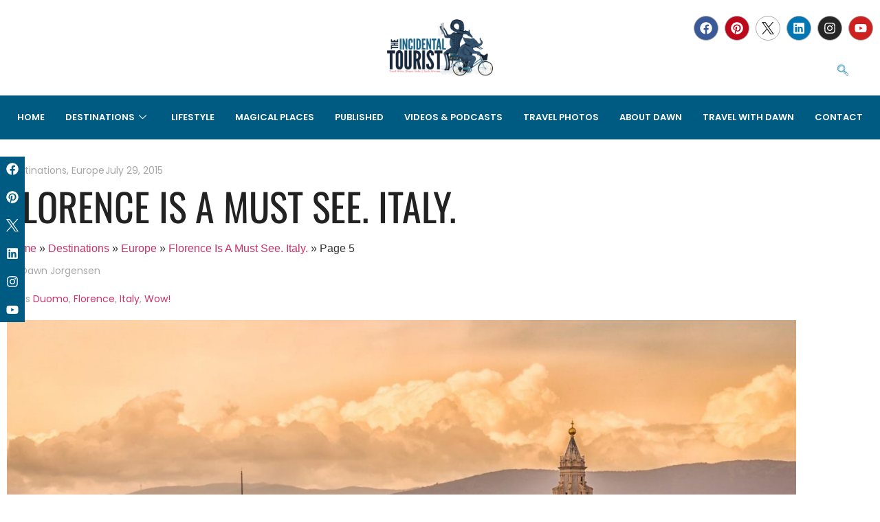

--- FILE ---
content_type: text/html; charset=UTF-8
request_url: https://theincidentaltourist.com/florence-is-a-must-see/5/
body_size: 26533
content:

<!DOCTYPE html>
<html dir="ltr" lang="en-ZA" prefix="og: https://ogp.me/ns#">

<head>
	<meta charset="UTF-8">
	<meta name="viewport" content="width=device-width, initial-scale=1.0" />
		<title>Florence Is A Must See. Italy. - Destinations, Europe - Page 5</title>
<style>
#wpadminbar #wp-admin-bar-wccp_free_top_button .ab-icon:before {
	content: "\f160";
	color: #02CA02;
	top: 3px;
}
#wpadminbar #wp-admin-bar-wccp_free_top_button .ab-icon {
	transform: rotate(45deg);
}
</style>
	<style>img:is([sizes="auto" i], [sizes^="auto," i]) { contain-intrinsic-size: 3000px 1500px }</style>
	
		<!-- All in One SEO 4.9.3 - aioseo.com -->
	<meta name="description" content="On a trip to Italy whilst driving from Rome to Carpi where we are based for a week, we passed through Tuscany and Florence. We took a few hours out and visited Florence to seek out The Duomo and Michelangelo’s David. When arriving in this incredibly characterful city, it is not difficult to find the Duomo which rises - Page 5" />
	<meta name="robots" content="noindex, nofollow, max-image-preview:large" />
	<meta name="author" content="Dawn Jorgensen"/>
	<meta name="google-site-verification" content="PgRyYKTctiISyCI-lnwz18BX1suk_AGFHL88eUZElLM" />
	<link rel="canonical" href="https://theincidentaltourist.com/florence-is-a-must-see/" />
	<meta name="generator" content="All in One SEO (AIOSEO) 4.9.3" />
		<meta property="og:locale" content="en_US" />
		<meta property="og:site_name" content="Florence Is A Must See. Italy." />
		<meta property="og:type" content="article" />
		<meta property="og:title" content="Florence Is A Must See. Italy. - Destinations, Europe - Page 5" />
		<meta property="og:description" content="On a trip to Italy whilst driving from Rome to Carpi where we are based for a week, we passed through Tuscany and Florence. We took a few hours out and visited Florence to seek out The Duomo and Michelangelo’s David. When arriving in this incredibly characterful city, it is not difficult to find the Duomo which rises - Page 5" />
		<meta property="og:url" content="https://theincidentaltourist.com/florence-is-a-must-see/" />
		<meta property="og:image" content="https://theincidentaltourist.com/wp-content/uploads/2010/07/florence-5208579_1920.jpeg" />
		<meta property="og:image:secure_url" content="https://theincidentaltourist.com/wp-content/uploads/2010/07/florence-5208579_1920.jpeg" />
		<meta property="og:image:width" content="1920" />
		<meta property="og:image:height" content="1282" />
		<meta property="article:tag" content="destinations" />
		<meta property="article:tag" content="europe" />
		<meta property="article:tag" content="duomo" />
		<meta property="article:tag" content="florence" />
		<meta property="article:tag" content="italy" />
		<meta property="article:tag" content="wow!" />
		<meta property="article:published_time" content="2015-07-29T14:16:00+00:00" />
		<meta property="article:modified_time" content="2022-06-17T19:37:23+00:00" />
		<meta property="article:publisher" content="https://www.facebook.com/TheIncidentalTourist" />
		<meta name="twitter:card" content="summary_large_image" />
		<meta name="twitter:site" content="@DawnJorgensen" />
		<meta name="twitter:title" content="Florence Is A Must See. Italy. - Destinations, Europe - Page 5" />
		<meta name="twitter:description" content="On a trip to Italy whilst driving from Rome to Carpi where we are based for a week, we passed through Tuscany and Florence. We took a few hours out and visited Florence to seek out The Duomo and Michelangelo’s David. When arriving in this incredibly characterful city, it is not difficult to find the Duomo which rises - Page 5" />
		<meta name="twitter:creator" content="@DawnJorgensen" />
		<meta name="twitter:image" content="https://theincidentaltourist.com/wp-content/uploads/2010/07/florence-5208579_1920.jpeg" />
		<meta name="twitter:label1" content="Written by" />
		<meta name="twitter:data1" content="Dawn Jorgensen" />
		<meta name="twitter:label2" content="Est. reading time" />
		<meta name="twitter:data2" content="1 minute" />
		<script type="application/ld+json" class="aioseo-schema">
			{"@context":"https:\/\/schema.org","@graph":[{"@type":"BlogPosting","@id":"https:\/\/theincidentaltourist.com\/florence-is-a-must-see\/#blogposting","name":"Florence Is A Must See. Italy. - Destinations, Europe - Page 5","headline":"Florence Is A Must See. Italy.","author":{"@id":"https:\/\/theincidentaltourist.com\/author\/dawnadmin\/#author"},"publisher":{"@id":"https:\/\/theincidentaltourist.com\/#person"},"image":{"@type":"ImageObject","url":"https:\/\/theincidentaltourist.com\/wp-content\/uploads\/2010\/07\/florence-5208579_1920.jpeg","width":1920,"height":1282},"datePublished":"2015-07-29T16:16:00+02:00","dateModified":"2022-06-17T21:37:23+02:00","inLanguage":"en-ZA","mainEntityOfPage":{"@id":"https:\/\/theincidentaltourist.com\/florence-is-a-must-see\/#webpage"},"isPartOf":{"@id":"https:\/\/theincidentaltourist.com\/florence-is-a-must-see\/#webpage"},"articleSection":"Destinations, Europe, Duomo, Florence, Italy, Wow!","pagination":5},{"@type":"BreadcrumbList","@id":"https:\/\/theincidentaltourist.com\/florence-is-a-must-see\/#breadcrumblist","itemListElement":[{"@type":"ListItem","@id":"https:\/\/theincidentaltourist.com#listItem","position":1,"name":"Home","item":"https:\/\/theincidentaltourist.com","nextItem":{"@type":"ListItem","@id":"https:\/\/theincidentaltourist.com\/category\/destinations\/#listItem","name":"Destinations"}},{"@type":"ListItem","@id":"https:\/\/theincidentaltourist.com\/category\/destinations\/#listItem","position":2,"name":"Destinations","item":"https:\/\/theincidentaltourist.com\/category\/destinations\/","nextItem":{"@type":"ListItem","@id":"https:\/\/theincidentaltourist.com\/category\/destinations\/europe\/#listItem","name":"Europe"},"previousItem":{"@type":"ListItem","@id":"https:\/\/theincidentaltourist.com#listItem","name":"Home"}},{"@type":"ListItem","@id":"https:\/\/theincidentaltourist.com\/category\/destinations\/europe\/#listItem","position":3,"name":"Europe","item":"https:\/\/theincidentaltourist.com\/category\/destinations\/europe\/","nextItem":{"@type":"ListItem","@id":"https:\/\/theincidentaltourist.com\/florence-is-a-must-see\/#listItem","name":"Florence Is A Must See. Italy."},"previousItem":{"@type":"ListItem","@id":"https:\/\/theincidentaltourist.com\/category\/destinations\/#listItem","name":"Destinations"}},{"@type":"ListItem","@id":"https:\/\/theincidentaltourist.com\/florence-is-a-must-see\/#listItem","position":4,"name":"Florence Is A Must See. Italy.","item":"https:\/\/theincidentaltourist.com\/florence-is-a-must-see\/","nextItem":{"@type":"ListItem","@id":"https:\/\/theincidentaltourist.com\/florence-is-a-must-see\/5#listItem","name":"Page 5"},"previousItem":{"@type":"ListItem","@id":"https:\/\/theincidentaltourist.com\/category\/destinations\/europe\/#listItem","name":"Europe"}},{"@type":"ListItem","@id":"https:\/\/theincidentaltourist.com\/florence-is-a-must-see\/5#listItem","position":5,"name":"Page 5","previousItem":{"@type":"ListItem","@id":"https:\/\/theincidentaltourist.com\/florence-is-a-must-see\/#listItem","name":"Florence Is A Must See. Italy."}}]},{"@type":"Person","@id":"https:\/\/theincidentaltourist.com\/#person","name":"Dawn Jorgensen","image":{"@type":"ImageObject","@id":"https:\/\/theincidentaltourist.com\/florence-is-a-must-see\/#personImage","url":"https:\/\/secure.gravatar.com\/avatar\/4e315a0d02ec83b0052807946c786f4d5ea89668f0198be84cd3acbfd96f9d82?s=96&d=mm&r=g","width":96,"height":96,"caption":"Dawn Jorgensen"}},{"@type":"Person","@id":"https:\/\/theincidentaltourist.com\/author\/dawnadmin\/#author","url":"https:\/\/theincidentaltourist.com\/author\/dawnadmin\/","name":"Dawn Jorgensen","image":{"@type":"ImageObject","@id":"https:\/\/theincidentaltourist.com\/florence-is-a-must-see\/#authorImage","url":"https:\/\/secure.gravatar.com\/avatar\/4e315a0d02ec83b0052807946c786f4d5ea89668f0198be84cd3acbfd96f9d82?s=96&d=mm&r=g","width":96,"height":96,"caption":"Dawn Jorgensen"}},{"@type":"WebPage","@id":"https:\/\/theincidentaltourist.com\/florence-is-a-must-see\/#webpage","url":"https:\/\/theincidentaltourist.com\/florence-is-a-must-see\/","name":"Florence Is A Must See. Italy. - Destinations, Europe - Page 5","description":"On a trip to Italy whilst driving from Rome to Carpi where we are based for a week, we passed through Tuscany and Florence. We took a few hours out and visited Florence to seek out The Duomo and Michelangelo\u2019s David. When arriving in this incredibly characterful city, it is not difficult to find the Duomo which rises - Page 5","inLanguage":"en-ZA","isPartOf":{"@id":"https:\/\/theincidentaltourist.com\/#website"},"breadcrumb":{"@id":"https:\/\/theincidentaltourist.com\/florence-is-a-must-see\/#breadcrumblist"},"author":{"@id":"https:\/\/theincidentaltourist.com\/author\/dawnadmin\/#author"},"creator":{"@id":"https:\/\/theincidentaltourist.com\/author\/dawnadmin\/#author"},"image":{"@type":"ImageObject","url":"https:\/\/theincidentaltourist.com\/wp-content\/uploads\/2010\/07\/florence-5208579_1920.jpeg","@id":"https:\/\/theincidentaltourist.com\/florence-is-a-must-see\/#mainImage","width":1920,"height":1282},"primaryImageOfPage":{"@id":"https:\/\/theincidentaltourist.com\/florence-is-a-must-see\/#mainImage"},"datePublished":"2015-07-29T16:16:00+02:00","dateModified":"2022-06-17T21:37:23+02:00"},{"@type":"WebSite","@id":"https:\/\/theincidentaltourist.com\/#website","url":"https:\/\/theincidentaltourist.com\/","name":"The Incidental Tourist","description":"Travel Writer, Earth Advocate and Beauty Seeker. Curator of Ethical Journeys.","inLanguage":"en-ZA","publisher":{"@id":"https:\/\/theincidentaltourist.com\/#person"}}]}
		</script>
		<!-- All in One SEO -->

<link rel="alternate" type="application/rss+xml" title="The Incidental Tourist &raquo; Feed" href="https://theincidentaltourist.com/feed/" />
		<!-- This site uses the Google Analytics by MonsterInsights plugin v9.11.1 - Using Analytics tracking - https://www.monsterinsights.com/ -->
							<script src="//www.googletagmanager.com/gtag/js?id=G-J25SW0D7Q9"  data-cfasync="false" data-wpfc-render="false" async></script>
			<script data-cfasync="false" data-wpfc-render="false">
				var mi_version = '9.11.1';
				var mi_track_user = true;
				var mi_no_track_reason = '';
								var MonsterInsightsDefaultLocations = {"page_location":"https:\/\/theincidentaltourist.com\/florence-is-a-must-see\/5\/"};
								if ( typeof MonsterInsightsPrivacyGuardFilter === 'function' ) {
					var MonsterInsightsLocations = (typeof MonsterInsightsExcludeQuery === 'object') ? MonsterInsightsPrivacyGuardFilter( MonsterInsightsExcludeQuery ) : MonsterInsightsPrivacyGuardFilter( MonsterInsightsDefaultLocations );
				} else {
					var MonsterInsightsLocations = (typeof MonsterInsightsExcludeQuery === 'object') ? MonsterInsightsExcludeQuery : MonsterInsightsDefaultLocations;
				}

								var disableStrs = [
										'ga-disable-G-J25SW0D7Q9',
									];

				/* Function to detect opted out users */
				function __gtagTrackerIsOptedOut() {
					for (var index = 0; index < disableStrs.length; index++) {
						if (document.cookie.indexOf(disableStrs[index] + '=true') > -1) {
							return true;
						}
					}

					return false;
				}

				/* Disable tracking if the opt-out cookie exists. */
				if (__gtagTrackerIsOptedOut()) {
					for (var index = 0; index < disableStrs.length; index++) {
						window[disableStrs[index]] = true;
					}
				}

				/* Opt-out function */
				function __gtagTrackerOptout() {
					for (var index = 0; index < disableStrs.length; index++) {
						document.cookie = disableStrs[index] + '=true; expires=Thu, 31 Dec 2099 23:59:59 UTC; path=/';
						window[disableStrs[index]] = true;
					}
				}

				if ('undefined' === typeof gaOptout) {
					function gaOptout() {
						__gtagTrackerOptout();
					}
				}
								window.dataLayer = window.dataLayer || [];

				window.MonsterInsightsDualTracker = {
					helpers: {},
					trackers: {},
				};
				if (mi_track_user) {
					function __gtagDataLayer() {
						dataLayer.push(arguments);
					}

					function __gtagTracker(type, name, parameters) {
						if (!parameters) {
							parameters = {};
						}

						if (parameters.send_to) {
							__gtagDataLayer.apply(null, arguments);
							return;
						}

						if (type === 'event') {
														parameters.send_to = monsterinsights_frontend.v4_id;
							var hookName = name;
							if (typeof parameters['event_category'] !== 'undefined') {
								hookName = parameters['event_category'] + ':' + name;
							}

							if (typeof MonsterInsightsDualTracker.trackers[hookName] !== 'undefined') {
								MonsterInsightsDualTracker.trackers[hookName](parameters);
							} else {
								__gtagDataLayer('event', name, parameters);
							}
							
						} else {
							__gtagDataLayer.apply(null, arguments);
						}
					}

					__gtagTracker('js', new Date());
					__gtagTracker('set', {
						'developer_id.dZGIzZG': true,
											});
					if ( MonsterInsightsLocations.page_location ) {
						__gtagTracker('set', MonsterInsightsLocations);
					}
										__gtagTracker('config', 'G-J25SW0D7Q9', {"forceSSL":"true","link_attribution":"true"} );
										window.gtag = __gtagTracker;										(function () {
						/* https://developers.google.com/analytics/devguides/collection/analyticsjs/ */
						/* ga and __gaTracker compatibility shim. */
						var noopfn = function () {
							return null;
						};
						var newtracker = function () {
							return new Tracker();
						};
						var Tracker = function () {
							return null;
						};
						var p = Tracker.prototype;
						p.get = noopfn;
						p.set = noopfn;
						p.send = function () {
							var args = Array.prototype.slice.call(arguments);
							args.unshift('send');
							__gaTracker.apply(null, args);
						};
						var __gaTracker = function () {
							var len = arguments.length;
							if (len === 0) {
								return;
							}
							var f = arguments[len - 1];
							if (typeof f !== 'object' || f === null || typeof f.hitCallback !== 'function') {
								if ('send' === arguments[0]) {
									var hitConverted, hitObject = false, action;
									if ('event' === arguments[1]) {
										if ('undefined' !== typeof arguments[3]) {
											hitObject = {
												'eventAction': arguments[3],
												'eventCategory': arguments[2],
												'eventLabel': arguments[4],
												'value': arguments[5] ? arguments[5] : 1,
											}
										}
									}
									if ('pageview' === arguments[1]) {
										if ('undefined' !== typeof arguments[2]) {
											hitObject = {
												'eventAction': 'page_view',
												'page_path': arguments[2],
											}
										}
									}
									if (typeof arguments[2] === 'object') {
										hitObject = arguments[2];
									}
									if (typeof arguments[5] === 'object') {
										Object.assign(hitObject, arguments[5]);
									}
									if ('undefined' !== typeof arguments[1].hitType) {
										hitObject = arguments[1];
										if ('pageview' === hitObject.hitType) {
											hitObject.eventAction = 'page_view';
										}
									}
									if (hitObject) {
										action = 'timing' === arguments[1].hitType ? 'timing_complete' : hitObject.eventAction;
										hitConverted = mapArgs(hitObject);
										__gtagTracker('event', action, hitConverted);
									}
								}
								return;
							}

							function mapArgs(args) {
								var arg, hit = {};
								var gaMap = {
									'eventCategory': 'event_category',
									'eventAction': 'event_action',
									'eventLabel': 'event_label',
									'eventValue': 'event_value',
									'nonInteraction': 'non_interaction',
									'timingCategory': 'event_category',
									'timingVar': 'name',
									'timingValue': 'value',
									'timingLabel': 'event_label',
									'page': 'page_path',
									'location': 'page_location',
									'title': 'page_title',
									'referrer' : 'page_referrer',
								};
								for (arg in args) {
																		if (!(!args.hasOwnProperty(arg) || !gaMap.hasOwnProperty(arg))) {
										hit[gaMap[arg]] = args[arg];
									} else {
										hit[arg] = args[arg];
									}
								}
								return hit;
							}

							try {
								f.hitCallback();
							} catch (ex) {
							}
						};
						__gaTracker.create = newtracker;
						__gaTracker.getByName = newtracker;
						__gaTracker.getAll = function () {
							return [];
						};
						__gaTracker.remove = noopfn;
						__gaTracker.loaded = true;
						window['__gaTracker'] = __gaTracker;
					})();
									} else {
										console.log("");
					(function () {
						function __gtagTracker() {
							return null;
						}

						window['__gtagTracker'] = __gtagTracker;
						window['gtag'] = __gtagTracker;
					})();
									}
			</script>
							<!-- / Google Analytics by MonsterInsights -->
		<script>
window._wpemojiSettings = {"baseUrl":"https:\/\/s.w.org\/images\/core\/emoji\/16.0.1\/72x72\/","ext":".png","svgUrl":"https:\/\/s.w.org\/images\/core\/emoji\/16.0.1\/svg\/","svgExt":".svg","source":{"concatemoji":"https:\/\/theincidentaltourist.com\/wp-includes\/js\/wp-emoji-release.min.js?ver=6.8.3"}};
/*! This file is auto-generated */
!function(s,n){var o,i,e;function c(e){try{var t={supportTests:e,timestamp:(new Date).valueOf()};sessionStorage.setItem(o,JSON.stringify(t))}catch(e){}}function p(e,t,n){e.clearRect(0,0,e.canvas.width,e.canvas.height),e.fillText(t,0,0);var t=new Uint32Array(e.getImageData(0,0,e.canvas.width,e.canvas.height).data),a=(e.clearRect(0,0,e.canvas.width,e.canvas.height),e.fillText(n,0,0),new Uint32Array(e.getImageData(0,0,e.canvas.width,e.canvas.height).data));return t.every(function(e,t){return e===a[t]})}function u(e,t){e.clearRect(0,0,e.canvas.width,e.canvas.height),e.fillText(t,0,0);for(var n=e.getImageData(16,16,1,1),a=0;a<n.data.length;a++)if(0!==n.data[a])return!1;return!0}function f(e,t,n,a){switch(t){case"flag":return n(e,"\ud83c\udff3\ufe0f\u200d\u26a7\ufe0f","\ud83c\udff3\ufe0f\u200b\u26a7\ufe0f")?!1:!n(e,"\ud83c\udde8\ud83c\uddf6","\ud83c\udde8\u200b\ud83c\uddf6")&&!n(e,"\ud83c\udff4\udb40\udc67\udb40\udc62\udb40\udc65\udb40\udc6e\udb40\udc67\udb40\udc7f","\ud83c\udff4\u200b\udb40\udc67\u200b\udb40\udc62\u200b\udb40\udc65\u200b\udb40\udc6e\u200b\udb40\udc67\u200b\udb40\udc7f");case"emoji":return!a(e,"\ud83e\udedf")}return!1}function g(e,t,n,a){var r="undefined"!=typeof WorkerGlobalScope&&self instanceof WorkerGlobalScope?new OffscreenCanvas(300,150):s.createElement("canvas"),o=r.getContext("2d",{willReadFrequently:!0}),i=(o.textBaseline="top",o.font="600 32px Arial",{});return e.forEach(function(e){i[e]=t(o,e,n,a)}),i}function t(e){var t=s.createElement("script");t.src=e,t.defer=!0,s.head.appendChild(t)}"undefined"!=typeof Promise&&(o="wpEmojiSettingsSupports",i=["flag","emoji"],n.supports={everything:!0,everythingExceptFlag:!0},e=new Promise(function(e){s.addEventListener("DOMContentLoaded",e,{once:!0})}),new Promise(function(t){var n=function(){try{var e=JSON.parse(sessionStorage.getItem(o));if("object"==typeof e&&"number"==typeof e.timestamp&&(new Date).valueOf()<e.timestamp+604800&&"object"==typeof e.supportTests)return e.supportTests}catch(e){}return null}();if(!n){if("undefined"!=typeof Worker&&"undefined"!=typeof OffscreenCanvas&&"undefined"!=typeof URL&&URL.createObjectURL&&"undefined"!=typeof Blob)try{var e="postMessage("+g.toString()+"("+[JSON.stringify(i),f.toString(),p.toString(),u.toString()].join(",")+"));",a=new Blob([e],{type:"text/javascript"}),r=new Worker(URL.createObjectURL(a),{name:"wpTestEmojiSupports"});return void(r.onmessage=function(e){c(n=e.data),r.terminate(),t(n)})}catch(e){}c(n=g(i,f,p,u))}t(n)}).then(function(e){for(var t in e)n.supports[t]=e[t],n.supports.everything=n.supports.everything&&n.supports[t],"flag"!==t&&(n.supports.everythingExceptFlag=n.supports.everythingExceptFlag&&n.supports[t]);n.supports.everythingExceptFlag=n.supports.everythingExceptFlag&&!n.supports.flag,n.DOMReady=!1,n.readyCallback=function(){n.DOMReady=!0}}).then(function(){return e}).then(function(){var e;n.supports.everything||(n.readyCallback(),(e=n.source||{}).concatemoji?t(e.concatemoji):e.wpemoji&&e.twemoji&&(t(e.twemoji),t(e.wpemoji)))}))}((window,document),window._wpemojiSettings);
</script>
<link rel='stylesheet' id='elementor-frontend-css' href='https://theincidentaltourist.com/wp-content/plugins/elementor/assets/css/frontend.min.css?ver=3.34.4' media='all' />
<link rel='stylesheet' id='elementor-post-33894-css' href='https://theincidentaltourist.com/wp-content/uploads/elementor/css/post-33894.css?ver=1769742216' media='all' />
<style id='wp-emoji-styles-inline-css'>

	img.wp-smiley, img.emoji {
		display: inline !important;
		border: none !important;
		box-shadow: none !important;
		height: 1em !important;
		width: 1em !important;
		margin: 0 0.07em !important;
		vertical-align: -0.1em !important;
		background: none !important;
		padding: 0 !important;
	}
</style>
<link rel='stylesheet' id='wp-block-library-css' href='https://theincidentaltourist.com/wp-includes/css/dist/block-library/style.min.css?ver=6.8.3' media='all' />
<link rel='stylesheet' id='aioseo/css/src/vue/standalone/blocks/table-of-contents/global.scss-css' href='https://theincidentaltourist.com/wp-content/plugins/all-in-one-seo-pack/dist/Lite/assets/css/table-of-contents/global.e90f6d47.css?ver=4.9.3' media='all' />
<style id='global-styles-inline-css'>
:root{--wp--preset--aspect-ratio--square: 1;--wp--preset--aspect-ratio--4-3: 4/3;--wp--preset--aspect-ratio--3-4: 3/4;--wp--preset--aspect-ratio--3-2: 3/2;--wp--preset--aspect-ratio--2-3: 2/3;--wp--preset--aspect-ratio--16-9: 16/9;--wp--preset--aspect-ratio--9-16: 9/16;--wp--preset--color--black: #000000;--wp--preset--color--cyan-bluish-gray: #abb8c3;--wp--preset--color--white: #ffffff;--wp--preset--color--pale-pink: #f78da7;--wp--preset--color--vivid-red: #cf2e2e;--wp--preset--color--luminous-vivid-orange: #ff6900;--wp--preset--color--luminous-vivid-amber: #fcb900;--wp--preset--color--light-green-cyan: #7bdcb5;--wp--preset--color--vivid-green-cyan: #00d084;--wp--preset--color--pale-cyan-blue: #8ed1fc;--wp--preset--color--vivid-cyan-blue: #0693e3;--wp--preset--color--vivid-purple: #9b51e0;--wp--preset--gradient--vivid-cyan-blue-to-vivid-purple: linear-gradient(135deg,rgba(6,147,227,1) 0%,rgb(155,81,224) 100%);--wp--preset--gradient--light-green-cyan-to-vivid-green-cyan: linear-gradient(135deg,rgb(122,220,180) 0%,rgb(0,208,130) 100%);--wp--preset--gradient--luminous-vivid-amber-to-luminous-vivid-orange: linear-gradient(135deg,rgba(252,185,0,1) 0%,rgba(255,105,0,1) 100%);--wp--preset--gradient--luminous-vivid-orange-to-vivid-red: linear-gradient(135deg,rgba(255,105,0,1) 0%,rgb(207,46,46) 100%);--wp--preset--gradient--very-light-gray-to-cyan-bluish-gray: linear-gradient(135deg,rgb(238,238,238) 0%,rgb(169,184,195) 100%);--wp--preset--gradient--cool-to-warm-spectrum: linear-gradient(135deg,rgb(74,234,220) 0%,rgb(151,120,209) 20%,rgb(207,42,186) 40%,rgb(238,44,130) 60%,rgb(251,105,98) 80%,rgb(254,248,76) 100%);--wp--preset--gradient--blush-light-purple: linear-gradient(135deg,rgb(255,206,236) 0%,rgb(152,150,240) 100%);--wp--preset--gradient--blush-bordeaux: linear-gradient(135deg,rgb(254,205,165) 0%,rgb(254,45,45) 50%,rgb(107,0,62) 100%);--wp--preset--gradient--luminous-dusk: linear-gradient(135deg,rgb(255,203,112) 0%,rgb(199,81,192) 50%,rgb(65,88,208) 100%);--wp--preset--gradient--pale-ocean: linear-gradient(135deg,rgb(255,245,203) 0%,rgb(182,227,212) 50%,rgb(51,167,181) 100%);--wp--preset--gradient--electric-grass: linear-gradient(135deg,rgb(202,248,128) 0%,rgb(113,206,126) 100%);--wp--preset--gradient--midnight: linear-gradient(135deg,rgb(2,3,129) 0%,rgb(40,116,252) 100%);--wp--preset--font-size--small: 13px;--wp--preset--font-size--medium: 20px;--wp--preset--font-size--large: 36px;--wp--preset--font-size--x-large: 42px;--wp--preset--spacing--20: 0.44rem;--wp--preset--spacing--30: 0.67rem;--wp--preset--spacing--40: 1rem;--wp--preset--spacing--50: 1.5rem;--wp--preset--spacing--60: 2.25rem;--wp--preset--spacing--70: 3.38rem;--wp--preset--spacing--80: 5.06rem;--wp--preset--shadow--natural: 6px 6px 9px rgba(0, 0, 0, 0.2);--wp--preset--shadow--deep: 12px 12px 50px rgba(0, 0, 0, 0.4);--wp--preset--shadow--sharp: 6px 6px 0px rgba(0, 0, 0, 0.2);--wp--preset--shadow--outlined: 6px 6px 0px -3px rgba(255, 255, 255, 1), 6px 6px rgba(0, 0, 0, 1);--wp--preset--shadow--crisp: 6px 6px 0px rgba(0, 0, 0, 1);}:root { --wp--style--global--content-size: 800px;--wp--style--global--wide-size: 1200px; }:where(body) { margin: 0; }.wp-site-blocks > .alignleft { float: left; margin-right: 2em; }.wp-site-blocks > .alignright { float: right; margin-left: 2em; }.wp-site-blocks > .aligncenter { justify-content: center; margin-left: auto; margin-right: auto; }:where(.wp-site-blocks) > * { margin-block-start: 24px; margin-block-end: 0; }:where(.wp-site-blocks) > :first-child { margin-block-start: 0; }:where(.wp-site-blocks) > :last-child { margin-block-end: 0; }:root { --wp--style--block-gap: 24px; }:root :where(.is-layout-flow) > :first-child{margin-block-start: 0;}:root :where(.is-layout-flow) > :last-child{margin-block-end: 0;}:root :where(.is-layout-flow) > *{margin-block-start: 24px;margin-block-end: 0;}:root :where(.is-layout-constrained) > :first-child{margin-block-start: 0;}:root :where(.is-layout-constrained) > :last-child{margin-block-end: 0;}:root :where(.is-layout-constrained) > *{margin-block-start: 24px;margin-block-end: 0;}:root :where(.is-layout-flex){gap: 24px;}:root :where(.is-layout-grid){gap: 24px;}.is-layout-flow > .alignleft{float: left;margin-inline-start: 0;margin-inline-end: 2em;}.is-layout-flow > .alignright{float: right;margin-inline-start: 2em;margin-inline-end: 0;}.is-layout-flow > .aligncenter{margin-left: auto !important;margin-right: auto !important;}.is-layout-constrained > .alignleft{float: left;margin-inline-start: 0;margin-inline-end: 2em;}.is-layout-constrained > .alignright{float: right;margin-inline-start: 2em;margin-inline-end: 0;}.is-layout-constrained > .aligncenter{margin-left: auto !important;margin-right: auto !important;}.is-layout-constrained > :where(:not(.alignleft):not(.alignright):not(.alignfull)){max-width: var(--wp--style--global--content-size);margin-left: auto !important;margin-right: auto !important;}.is-layout-constrained > .alignwide{max-width: var(--wp--style--global--wide-size);}body .is-layout-flex{display: flex;}.is-layout-flex{flex-wrap: wrap;align-items: center;}.is-layout-flex > :is(*, div){margin: 0;}body .is-layout-grid{display: grid;}.is-layout-grid > :is(*, div){margin: 0;}body{padding-top: 0px;padding-right: 0px;padding-bottom: 0px;padding-left: 0px;}a:where(:not(.wp-element-button)){text-decoration: underline;}:root :where(.wp-element-button, .wp-block-button__link){background-color: #32373c;border-width: 0;color: #fff;font-family: inherit;font-size: inherit;line-height: inherit;padding: calc(0.667em + 2px) calc(1.333em + 2px);text-decoration: none;}.has-black-color{color: var(--wp--preset--color--black) !important;}.has-cyan-bluish-gray-color{color: var(--wp--preset--color--cyan-bluish-gray) !important;}.has-white-color{color: var(--wp--preset--color--white) !important;}.has-pale-pink-color{color: var(--wp--preset--color--pale-pink) !important;}.has-vivid-red-color{color: var(--wp--preset--color--vivid-red) !important;}.has-luminous-vivid-orange-color{color: var(--wp--preset--color--luminous-vivid-orange) !important;}.has-luminous-vivid-amber-color{color: var(--wp--preset--color--luminous-vivid-amber) !important;}.has-light-green-cyan-color{color: var(--wp--preset--color--light-green-cyan) !important;}.has-vivid-green-cyan-color{color: var(--wp--preset--color--vivid-green-cyan) !important;}.has-pale-cyan-blue-color{color: var(--wp--preset--color--pale-cyan-blue) !important;}.has-vivid-cyan-blue-color{color: var(--wp--preset--color--vivid-cyan-blue) !important;}.has-vivid-purple-color{color: var(--wp--preset--color--vivid-purple) !important;}.has-black-background-color{background-color: var(--wp--preset--color--black) !important;}.has-cyan-bluish-gray-background-color{background-color: var(--wp--preset--color--cyan-bluish-gray) !important;}.has-white-background-color{background-color: var(--wp--preset--color--white) !important;}.has-pale-pink-background-color{background-color: var(--wp--preset--color--pale-pink) !important;}.has-vivid-red-background-color{background-color: var(--wp--preset--color--vivid-red) !important;}.has-luminous-vivid-orange-background-color{background-color: var(--wp--preset--color--luminous-vivid-orange) !important;}.has-luminous-vivid-amber-background-color{background-color: var(--wp--preset--color--luminous-vivid-amber) !important;}.has-light-green-cyan-background-color{background-color: var(--wp--preset--color--light-green-cyan) !important;}.has-vivid-green-cyan-background-color{background-color: var(--wp--preset--color--vivid-green-cyan) !important;}.has-pale-cyan-blue-background-color{background-color: var(--wp--preset--color--pale-cyan-blue) !important;}.has-vivid-cyan-blue-background-color{background-color: var(--wp--preset--color--vivid-cyan-blue) !important;}.has-vivid-purple-background-color{background-color: var(--wp--preset--color--vivid-purple) !important;}.has-black-border-color{border-color: var(--wp--preset--color--black) !important;}.has-cyan-bluish-gray-border-color{border-color: var(--wp--preset--color--cyan-bluish-gray) !important;}.has-white-border-color{border-color: var(--wp--preset--color--white) !important;}.has-pale-pink-border-color{border-color: var(--wp--preset--color--pale-pink) !important;}.has-vivid-red-border-color{border-color: var(--wp--preset--color--vivid-red) !important;}.has-luminous-vivid-orange-border-color{border-color: var(--wp--preset--color--luminous-vivid-orange) !important;}.has-luminous-vivid-amber-border-color{border-color: var(--wp--preset--color--luminous-vivid-amber) !important;}.has-light-green-cyan-border-color{border-color: var(--wp--preset--color--light-green-cyan) !important;}.has-vivid-green-cyan-border-color{border-color: var(--wp--preset--color--vivid-green-cyan) !important;}.has-pale-cyan-blue-border-color{border-color: var(--wp--preset--color--pale-cyan-blue) !important;}.has-vivid-cyan-blue-border-color{border-color: var(--wp--preset--color--vivid-cyan-blue) !important;}.has-vivid-purple-border-color{border-color: var(--wp--preset--color--vivid-purple) !important;}.has-vivid-cyan-blue-to-vivid-purple-gradient-background{background: var(--wp--preset--gradient--vivid-cyan-blue-to-vivid-purple) !important;}.has-light-green-cyan-to-vivid-green-cyan-gradient-background{background: var(--wp--preset--gradient--light-green-cyan-to-vivid-green-cyan) !important;}.has-luminous-vivid-amber-to-luminous-vivid-orange-gradient-background{background: var(--wp--preset--gradient--luminous-vivid-amber-to-luminous-vivid-orange) !important;}.has-luminous-vivid-orange-to-vivid-red-gradient-background{background: var(--wp--preset--gradient--luminous-vivid-orange-to-vivid-red) !important;}.has-very-light-gray-to-cyan-bluish-gray-gradient-background{background: var(--wp--preset--gradient--very-light-gray-to-cyan-bluish-gray) !important;}.has-cool-to-warm-spectrum-gradient-background{background: var(--wp--preset--gradient--cool-to-warm-spectrum) !important;}.has-blush-light-purple-gradient-background{background: var(--wp--preset--gradient--blush-light-purple) !important;}.has-blush-bordeaux-gradient-background{background: var(--wp--preset--gradient--blush-bordeaux) !important;}.has-luminous-dusk-gradient-background{background: var(--wp--preset--gradient--luminous-dusk) !important;}.has-pale-ocean-gradient-background{background: var(--wp--preset--gradient--pale-ocean) !important;}.has-electric-grass-gradient-background{background: var(--wp--preset--gradient--electric-grass) !important;}.has-midnight-gradient-background{background: var(--wp--preset--gradient--midnight) !important;}.has-small-font-size{font-size: var(--wp--preset--font-size--small) !important;}.has-medium-font-size{font-size: var(--wp--preset--font-size--medium) !important;}.has-large-font-size{font-size: var(--wp--preset--font-size--large) !important;}.has-x-large-font-size{font-size: var(--wp--preset--font-size--x-large) !important;}
:root :where(.wp-block-pullquote){font-size: 1.5em;line-height: 1.6;}
</style>
<link rel='stylesheet' id='bsearch-style-css' href='https://theincidentaltourist.com/wp-content/plugins/better-search/includes/css/bsearch-styles.min.css?ver=4.2.2' media='all' />
<style id='bsearch-custom-style-inline-css'>
#bsearchform { margin: 20px; padding: 20px; }
#heatmap { margin: 20px; padding: 20px; border: 1px dashed #ccc }
.bsearch_results_page { max-width:90%; margin: 20px; padding: 20px; }
.bsearch_footer { text-align: center; }
.bsearch_highlight { background:#ffc; }
	
</style>
<link rel='stylesheet' id='hello-elementor-css' href='https://theincidentaltourist.com/wp-content/themes/hello-elementor/assets/css/reset.css?ver=3.4.6' media='all' />
<link rel='stylesheet' id='hello-elementor-theme-style-css' href='https://theincidentaltourist.com/wp-content/themes/hello-elementor/assets/css/theme.css?ver=3.4.6' media='all' />
<link rel='stylesheet' id='widget-divider-css' href='https://theincidentaltourist.com/wp-content/plugins/elementor/assets/css/widget-divider.min.css?ver=3.34.4' media='all' />
<link rel='stylesheet' id='widget-image-css' href='https://theincidentaltourist.com/wp-content/plugins/elementor/assets/css/widget-image.min.css?ver=3.34.4' media='all' />
<link rel='stylesheet' id='widget-posts-css' href='https://theincidentaltourist.com/wp-content/plugins/elementor-pro/assets/css/widget-posts.min.css?ver=3.34.3' media='all' />
<link rel='stylesheet' id='widget-social-icons-css' href='https://theincidentaltourist.com/wp-content/plugins/elementor/assets/css/widget-social-icons.min.css?ver=3.34.4' media='all' />
<link rel='stylesheet' id='e-apple-webkit-css' href='https://theincidentaltourist.com/wp-content/plugins/elementor/assets/css/conditionals/apple-webkit.min.css?ver=3.34.4' media='all' />
<link rel='stylesheet' id='widget-form-css' href='https://theincidentaltourist.com/wp-content/plugins/elementor-pro/assets/css/widget-form.min.css?ver=3.34.3' media='all' />
<link rel='stylesheet' id='widget-social-css' href='https://theincidentaltourist.com/wp-content/plugins/elementor-pro/assets/css/widget-social.min.css?ver=3.34.3' media='all' />
<link rel='stylesheet' id='widget-post-info-css' href='https://theincidentaltourist.com/wp-content/plugins/elementor-pro/assets/css/widget-post-info.min.css?ver=3.34.3' media='all' />
<link rel='stylesheet' id='widget-icon-list-css' href='https://theincidentaltourist.com/wp-content/plugins/elementor/assets/css/widget-icon-list.min.css?ver=3.34.4' media='all' />
<link rel='stylesheet' id='widget-heading-css' href='https://theincidentaltourist.com/wp-content/plugins/elementor/assets/css/widget-heading.min.css?ver=3.34.4' media='all' />
<link rel='stylesheet' id='swiper-css' href='https://theincidentaltourist.com/wp-content/plugins/elementor/assets/lib/swiper/v8/css/swiper.min.css?ver=8.4.5' media='all' />
<link rel='stylesheet' id='e-swiper-css' href='https://theincidentaltourist.com/wp-content/plugins/elementor/assets/css/conditionals/e-swiper.min.css?ver=3.34.4' media='all' />
<link rel='stylesheet' id='widget-share-buttons-css' href='https://theincidentaltourist.com/wp-content/plugins/elementor-pro/assets/css/widget-share-buttons.min.css?ver=3.34.3' media='all' />
<link rel='stylesheet' id='elementor-post-33785-css' href='https://theincidentaltourist.com/wp-content/uploads/elementor/css/post-33785.css?ver=1769742216' media='all' />
<link rel='stylesheet' id='lae-animate-css' href='https://theincidentaltourist.com/wp-content/plugins/addons-for-elementor/assets/css/lib/animate.css?ver=9.0' media='all' />
<link rel='stylesheet' id='lae-sliders-styles-css' href='https://theincidentaltourist.com/wp-content/plugins/addons-for-elementor/assets/css/lib/sliders.min.css?ver=9.0' media='all' />
<link rel='stylesheet' id='lae-icomoon-styles-css' href='https://theincidentaltourist.com/wp-content/plugins/addons-for-elementor/assets/css/icomoon.css?ver=9.0' media='all' />
<link rel='stylesheet' id='lae-frontend-styles-css' href='https://theincidentaltourist.com/wp-content/plugins/addons-for-elementor/assets/css/lae-frontend.css?ver=9.0' media='all' />
<link rel='stylesheet' id='lae-grid-styles-css' href='https://theincidentaltourist.com/wp-content/plugins/addons-for-elementor/assets/css/lae-grid.css?ver=9.0' media='all' />
<link rel='stylesheet' id='lae-widgets-styles-css' href='https://theincidentaltourist.com/wp-content/plugins/addons-for-elementor/assets/css/widgets/lae-widgets.min.css?ver=9.0' media='all' />
<link rel='stylesheet' id='elementor-post-34132-css' href='https://theincidentaltourist.com/wp-content/uploads/elementor/css/post-34132.css?ver=1769742216' media='all' />
<link rel='stylesheet' id='elementor-post-34051-css' href='https://theincidentaltourist.com/wp-content/uploads/elementor/css/post-34051.css?ver=1769742256' media='all' />
<link rel='stylesheet' id='ekit-widget-styles-css' href='https://theincidentaltourist.com/wp-content/plugins/elementskit-lite/widgets/init/assets/css/widget-styles.css?ver=3.7.8' media='all' />
<link rel='stylesheet' id='ekit-responsive-css' href='https://theincidentaltourist.com/wp-content/plugins/elementskit-lite/widgets/init/assets/css/responsive.css?ver=3.7.8' media='all' />
<link rel='stylesheet' id='elementor-gf-local-poppins-css' href='https://theincidentaltourist.com/wp-content/uploads/elementor/google-fonts/css/poppins.css?ver=1742267200' media='all' />
<link rel='stylesheet' id='elementor-gf-local-oswald-css' href='https://theincidentaltourist.com/wp-content/uploads/elementor/google-fonts/css/oswald.css?ver=1742267209' media='all' />
<link rel='stylesheet' id='elementor-icons-ekiticons-css' href='https://theincidentaltourist.com/wp-content/plugins/elementskit-lite/modules/elementskit-icon-pack/assets/css/ekiticons.css?ver=3.7.8' media='all' />
<script src="https://theincidentaltourist.com/wp-content/plugins/google-analytics-for-wordpress/assets/js/frontend-gtag.min.js?ver=9.11.1" id="monsterinsights-frontend-script-js" async data-wp-strategy="async"></script>
<script data-cfasync="false" data-wpfc-render="false" id='monsterinsights-frontend-script-js-extra'>var monsterinsights_frontend = {"js_events_tracking":"true","download_extensions":"doc,pdf,ppt,zip,xls,docx,pptx,xlsx","inbound_paths":"[{\"path\":\"\\\/go\\\/\",\"label\":\"affiliate\"},{\"path\":\"\\\/recommend\\\/\",\"label\":\"affiliate\"}]","home_url":"https:\/\/theincidentaltourist.com","hash_tracking":"false","v4_id":"G-J25SW0D7Q9"};</script>
<script src="https://theincidentaltourist.com/wp-includes/js/jquery/jquery.min.js?ver=3.7.1" id="jquery-core-js"></script>
<script src="https://theincidentaltourist.com/wp-includes/js/jquery/jquery-migrate.min.js?ver=3.4.1" id="jquery-migrate-js"></script>
<link rel="https://api.w.org/" href="https://theincidentaltourist.com/wp-json/" /><link rel="alternate" title="JSON" type="application/json" href="https://theincidentaltourist.com/wp-json/wp/v2/posts/5134" /><link rel="EditURI" type="application/rsd+xml" title="RSD" href="https://theincidentaltourist.com/xmlrpc.php?rsd" />
<meta name="generator" content="WordPress 6.8.3" />
<link rel='shortlink' href='https://theincidentaltourist.com/?p=5134' />
<link rel="alternate" title="oEmbed (JSON)" type="application/json+oembed" href="https://theincidentaltourist.com/wp-json/oembed/1.0/embed?url=https%3A%2F%2Ftheincidentaltourist.com%2Fflorence-is-a-must-see%2F" />
<link rel="alternate" title="oEmbed (XML)" type="text/xml+oembed" href="https://theincidentaltourist.com/wp-json/oembed/1.0/embed?url=https%3A%2F%2Ftheincidentaltourist.com%2Fflorence-is-a-must-see%2F&#038;format=xml" />
        <script type="text/javascript">
            ( function () {
                window.lae_fs = { can_use_premium_code: false};
            } )();
        </script>
        <script type="text/javascript">//<![CDATA[
  function external_links_in_new_windows_loop() {
    if (!document.links) {
      document.links = document.getElementsByTagName('a');
    }
    var change_link = false;
    var force = '';
    var ignore = '';

    for (var t=0; t<document.links.length; t++) {
      var all_links = document.links[t];
      change_link = false;
      
      if(document.links[t].hasAttribute('onClick') == false) {
        // forced if the address starts with http (or also https), but does not link to the current domain
        if(all_links.href.search(/^http/) != -1 && all_links.href.search('theincidentaltourist.com') == -1 && all_links.href.search(/^#/) == -1) {
          // console.log('Changed ' + all_links.href);
          change_link = true;
        }
          
        if(force != '' && all_links.href.search(force) != -1) {
          // forced
          // console.log('force ' + all_links.href);
          change_link = true;
        }
        
        if(ignore != '' && all_links.href.search(ignore) != -1) {
          // console.log('ignore ' + all_links.href);
          // ignored
          change_link = false;
        }

        if(change_link == true) {
          // console.log('Changed ' + all_links.href);
          document.links[t].setAttribute('onClick', 'javascript:window.open(\'' + all_links.href.replace(/'/g, '') + '\', \'_blank\', \'noopener\'); return false;');
          document.links[t].removeAttribute('target');
        }
      }
    }
  }
  
  // Load
  function external_links_in_new_windows_load(func)
  {  
    var oldonload = window.onload;
    if (typeof window.onload != 'function'){
      window.onload = func;
    } else {
      window.onload = function(){
        oldonload();
        func();
      }
    }
  }

  external_links_in_new_windows_load(external_links_in_new_windows_loop);
  //]]></script>

<script id="wpcp_disable_Right_Click" type="text/javascript">
document.ondragstart = function() { return false;}
	function nocontext(e) {
	   return false;
	}
	document.oncontextmenu = nocontext;
</script>
<style>
.unselectable
{
-moz-user-select:none;
-webkit-user-select:none;
cursor: default;
}
html
{
-webkit-touch-callout: none;
-webkit-user-select: none;
-khtml-user-select: none;
-moz-user-select: none;
-ms-user-select: none;
user-select: none;
-webkit-tap-highlight-color: rgba(0,0,0,0);
}
</style>
<script id="wpcp_css_disable_selection" type="text/javascript">
var e = document.getElementsByTagName('body')[0];
if(e)
{
	e.setAttribute('unselectable',"on");
}
</script>
<meta name="generator" content="Elementor 3.34.4; features: e_font_icon_svg, additional_custom_breakpoints; settings: css_print_method-external, google_font-enabled, font_display-auto">
<meta property="fb:app_id" content="823749305282844" />			<style>
				.e-con.e-parent:nth-of-type(n+4):not(.e-lazyloaded):not(.e-no-lazyload),
				.e-con.e-parent:nth-of-type(n+4):not(.e-lazyloaded):not(.e-no-lazyload) * {
					background-image: none !important;
				}
				@media screen and (max-height: 1024px) {
					.e-con.e-parent:nth-of-type(n+3):not(.e-lazyloaded):not(.e-no-lazyload),
					.e-con.e-parent:nth-of-type(n+3):not(.e-lazyloaded):not(.e-no-lazyload) * {
						background-image: none !important;
					}
				}
				@media screen and (max-height: 640px) {
					.e-con.e-parent:nth-of-type(n+2):not(.e-lazyloaded):not(.e-no-lazyload),
					.e-con.e-parent:nth-of-type(n+2):not(.e-lazyloaded):not(.e-no-lazyload) * {
						background-image: none !important;
					}
				}
			</style>
			<link rel="icon" href="https://theincidentaltourist.com/wp-content/uploads/2020/08/Dawnfav-90x90.jpg" sizes="32x32" />
<link rel="icon" href="https://theincidentaltourist.com/wp-content/uploads/2020/08/Dawnfav-225x226.jpg" sizes="192x192" />
<link rel="apple-touch-icon" href="https://theincidentaltourist.com/wp-content/uploads/2020/08/Dawnfav-180x180.jpg" />
<meta name="msapplication-TileImage" content="https://theincidentaltourist.com/wp-content/uploads/2020/08/Dawnfav-270x270.jpg" />
		<style id="wp-custom-css">
			

blockquote {
    position: relative;
    clear: both;
    text-align: center;
    border: 0;
    padding: 30px 25px 20px 25px;
    margin: 25px 0;
    color: #248DAD;
    font-size: 26px;
    font-weight: 400;
    border-top: 1px solid #248DAD;
    border-bottom: 1px solid #248DAD;
    width: 80%;
    margin-left: auto;
    margin-right: auto;
	 font-family: oswald, sans-serif;
	    line-height: 36px;
} 

@media (max-width: 767px){
blockquote {
    font-size: 15px;
	line-height: 20px;
}
}		</style>
		</head>

<body class="wp-singular post-template-default single single-post postid-5134 single-format-standard wp-custom-logo wp-embed-responsive paged-5 single-paged-5 wp-theme-hello-elementor unselectable hello-elementor-default elementor-page-34051 elementor-default elementor-kit-33785">

	
			<a class="skip-link screen-reader-text" href="#content">
			Skip to content		</a>
	
	
	<div class="ekit-template-content-markup ekit-template-content-header ekit-template-content-theme-support">
				<div data-elementor-type="wp-post" data-elementor-id="33894" class="elementor elementor-33894" data-elementor-post-type="elementskit_template">
						<section class="elementor-section elementor-top-section elementor-element elementor-element-98ebf21 elementor-section-full_width elementor-section-height-default elementor-section-height-default" data-id="98ebf21" data-element_type="section">
						<div class="elementor-container elementor-column-gap-no">
					<div class="elementor-column elementor-col-100 elementor-top-column elementor-element elementor-element-dce3169" data-id="dce3169" data-element_type="column">
			<div class="elementor-widget-wrap elementor-element-populated">
						<section class="elementor-section elementor-inner-section elementor-element elementor-element-4991509 elementor-section-full_width elementor-section-content-middle elementor-section-height-default elementor-section-height-default" data-id="4991509" data-element_type="section">
						<div class="elementor-container elementor-column-gap-default">
					<div class="elementor-column elementor-col-33 elementor-inner-column elementor-element elementor-element-e5850fc" data-id="e5850fc" data-element_type="column">
			<div class="elementor-widget-wrap">
							</div>
		</div>
				<div class="elementor-column elementor-col-33 elementor-inner-column elementor-element elementor-element-591e253" data-id="591e253" data-element_type="column">
			<div class="elementor-widget-wrap elementor-element-populated">
						<div class="elementor-element elementor-element-649c6da elementor-widget elementor-widget-theme-site-logo elementor-widget-image" data-id="649c6da" data-element_type="widget" data-widget_type="theme-site-logo.default">
				<div class="elementor-widget-container">
											<a href="https://theincidentaltourist.com">
			<img width="768" height="410" src="https://theincidentaltourist.com/wp-content/uploads/2022/08/The-Incidental-Tourist-logo-768x410.png" class="attachment-medium_large size-medium_large wp-image-34316" alt="The Incidental Tourist logo" srcset="https://theincidentaltourist.com/wp-content/uploads/2022/08/The-Incidental-Tourist-logo-768x410.png 768w, https://theincidentaltourist.com/wp-content/uploads/2022/08/The-Incidental-Tourist-logo-300x160.png 300w, https://theincidentaltourist.com/wp-content/uploads/2022/08/The-Incidental-Tourist-logo.png 800w" sizes="(max-width: 768px) 100vw, 768px" />				</a>
											</div>
				</div>
					</div>
		</div>
				<div class="elementor-column elementor-col-33 elementor-inner-column elementor-element elementor-element-63643b9" data-id="63643b9" data-element_type="column">
			<div class="elementor-widget-wrap elementor-element-populated">
						<div class="elementor-element elementor-element-67f0f37 elementor-shape-circle e-grid-align-right elementor-grid-tablet-0 elementor-hidden-mobile elementor-grid-0 elementor-widget elementor-widget-social-icons" data-id="67f0f37" data-element_type="widget" data-widget_type="social-icons.default">
				<div class="elementor-widget-container">
							<div class="elementor-social-icons-wrapper elementor-grid" role="list">
							<span class="elementor-grid-item" role="listitem">
					<a class="elementor-icon elementor-social-icon elementor-social-icon-facebook elementor-repeater-item-f224ca0" href="https://www.facebook.com/TheIncidentalTourist" target="_blank">
						<span class="elementor-screen-only">Facebook</span>
						<svg aria-hidden="true" class="e-font-icon-svg e-fab-facebook" viewBox="0 0 512 512" xmlns="http://www.w3.org/2000/svg"><path d="M504 256C504 119 393 8 256 8S8 119 8 256c0 123.78 90.69 226.38 209.25 245V327.69h-63V256h63v-54.64c0-62.15 37-96.48 93.67-96.48 27.14 0 55.52 4.84 55.52 4.84v61h-31.28c-30.8 0-40.41 19.12-40.41 38.73V256h68.78l-11 71.69h-57.78V501C413.31 482.38 504 379.78 504 256z"></path></svg>					</a>
				</span>
							<span class="elementor-grid-item" role="listitem">
					<a class="elementor-icon elementor-social-icon elementor-social-icon-pinterest elementor-repeater-item-3bceef0" href="https://za.pinterest.com/dawnjorgensen/" target="_blank">
						<span class="elementor-screen-only">Pinterest</span>
						<svg aria-hidden="true" class="e-font-icon-svg e-fab-pinterest" viewBox="0 0 496 512" xmlns="http://www.w3.org/2000/svg"><path d="M496 256c0 137-111 248-248 248-25.6 0-50.2-3.9-73.4-11.1 10.1-16.5 25.2-43.5 30.8-65 3-11.6 15.4-59 15.4-59 8.1 15.4 31.7 28.5 56.8 28.5 74.8 0 128.7-68.8 128.7-154.3 0-81.9-66.9-143.2-152.9-143.2-107 0-163.9 71.8-163.9 150.1 0 36.4 19.4 81.7 50.3 96.1 4.7 2.2 7.2 1.2 8.3-3.3.8-3.4 5-20.3 6.9-28.1.6-2.5.3-4.7-1.7-7.1-10.1-12.5-18.3-35.3-18.3-56.6 0-54.7 41.4-107.6 112-107.6 60.9 0 103.6 41.5 103.6 100.9 0 67.1-33.9 113.6-78 113.6-24.3 0-42.6-20.1-36.7-44.8 7-29.5 20.5-61.3 20.5-82.6 0-19-10.2-34.9-31.4-34.9-24.9 0-44.9 25.7-44.9 60.2 0 22 7.4 36.8 7.4 36.8s-24.5 103.8-29 123.2c-5 21.4-3 51.6-.9 71.2C65.4 450.9 0 361.1 0 256 0 119 111 8 248 8s248 111 248 248z"></path></svg>					</a>
				</span>
							<span class="elementor-grid-item" role="listitem">
					<a class="elementor-icon elementor-social-icon elementor-social-icon- elementor-repeater-item-ec6682f" href="https://twitter.com/DawnJorgensen" target="_blank">
						<span class="elementor-screen-only"></span>
						<svg xmlns="http://www.w3.org/2000/svg" viewBox="0 0 50 50.04"><g id="Layer_2" data-name="Layer 2"><g id="Layer_1-2" data-name="Layer 1"><path d="M29.76,21.19,48.38,0H44L27.8,18.4,14.89,0H0L19.52,27.82,0,50H4.41L21.48,30.61,35.11,50H50M6,3.26h6.78L44,47H37.19"></path></g></g></svg>					</a>
				</span>
							<span class="elementor-grid-item" role="listitem">
					<a class="elementor-icon elementor-social-icon elementor-social-icon-linkedin elementor-repeater-item-78fa28a" href="https://www.linkedin.com/in/dawn-jorgensen/" target="_blank">
						<span class="elementor-screen-only">Linkedin</span>
						<svg aria-hidden="true" class="e-font-icon-svg e-fab-linkedin" viewBox="0 0 448 512" xmlns="http://www.w3.org/2000/svg"><path d="M416 32H31.9C14.3 32 0 46.5 0 64.3v383.4C0 465.5 14.3 480 31.9 480H416c17.6 0 32-14.5 32-32.3V64.3c0-17.8-14.4-32.3-32-32.3zM135.4 416H69V202.2h66.5V416zm-33.2-243c-21.3 0-38.5-17.3-38.5-38.5S80.9 96 102.2 96c21.2 0 38.5 17.3 38.5 38.5 0 21.3-17.2 38.5-38.5 38.5zm282.1 243h-66.4V312c0-24.8-.5-56.7-34.5-56.7-34.6 0-39.9 27-39.9 54.9V416h-66.4V202.2h63.7v29.2h.9c8.9-16.8 30.6-34.5 62.9-34.5 67.2 0 79.7 44.3 79.7 101.9V416z"></path></svg>					</a>
				</span>
							<span class="elementor-grid-item" role="listitem">
					<a class="elementor-icon elementor-social-icon elementor-social-icon-instagram elementor-repeater-item-82d29f8" href="https://www.instagram.com/dawnjorgensen/" target="_blank">
						<span class="elementor-screen-only">Instagram</span>
						<svg aria-hidden="true" class="e-font-icon-svg e-fab-instagram" viewBox="0 0 448 512" xmlns="http://www.w3.org/2000/svg"><path d="M224.1 141c-63.6 0-114.9 51.3-114.9 114.9s51.3 114.9 114.9 114.9S339 319.5 339 255.9 287.7 141 224.1 141zm0 189.6c-41.1 0-74.7-33.5-74.7-74.7s33.5-74.7 74.7-74.7 74.7 33.5 74.7 74.7-33.6 74.7-74.7 74.7zm146.4-194.3c0 14.9-12 26.8-26.8 26.8-14.9 0-26.8-12-26.8-26.8s12-26.8 26.8-26.8 26.8 12 26.8 26.8zm76.1 27.2c-1.7-35.9-9.9-67.7-36.2-93.9-26.2-26.2-58-34.4-93.9-36.2-37-2.1-147.9-2.1-184.9 0-35.8 1.7-67.6 9.9-93.9 36.1s-34.4 58-36.2 93.9c-2.1 37-2.1 147.9 0 184.9 1.7 35.9 9.9 67.7 36.2 93.9s58 34.4 93.9 36.2c37 2.1 147.9 2.1 184.9 0 35.9-1.7 67.7-9.9 93.9-36.2 26.2-26.2 34.4-58 36.2-93.9 2.1-37 2.1-147.8 0-184.8zM398.8 388c-7.8 19.6-22.9 34.7-42.6 42.6-29.5 11.7-99.5 9-132.1 9s-102.7 2.6-132.1-9c-19.6-7.8-34.7-22.9-42.6-42.6-11.7-29.5-9-99.5-9-132.1s-2.6-102.7 9-132.1c7.8-19.6 22.9-34.7 42.6-42.6 29.5-11.7 99.5-9 132.1-9s102.7-2.6 132.1 9c19.6 7.8 34.7 22.9 42.6 42.6 11.7 29.5 9 99.5 9 132.1s2.7 102.7-9 132.1z"></path></svg>					</a>
				</span>
							<span class="elementor-grid-item" role="listitem">
					<a class="elementor-icon elementor-social-icon elementor-social-icon-youtube elementor-repeater-item-815baf3" href="https://www.youtube.com/user/DawnJorgensen" target="_blank">
						<span class="elementor-screen-only">Youtube</span>
						<svg aria-hidden="true" class="e-font-icon-svg e-fab-youtube" viewBox="0 0 576 512" xmlns="http://www.w3.org/2000/svg"><path d="M549.655 124.083c-6.281-23.65-24.787-42.276-48.284-48.597C458.781 64 288 64 288 64S117.22 64 74.629 75.486c-23.497 6.322-42.003 24.947-48.284 48.597-11.412 42.867-11.412 132.305-11.412 132.305s0 89.438 11.412 132.305c6.281 23.65 24.787 41.5 48.284 47.821C117.22 448 288 448 288 448s170.78 0 213.371-11.486c23.497-6.321 42.003-24.171 48.284-47.821 11.412-42.867 11.412-132.305 11.412-132.305s0-89.438-11.412-132.305zm-317.51 213.508V175.185l142.739 81.205-142.739 81.201z"></path></svg>					</a>
				</span>
					</div>
						</div>
				</div>
				<div class="elementor-element elementor-element-86c53d1 elementor-widget elementor-widget-elementskit-header-search" data-id="86c53d1" data-element_type="widget" data-widget_type="elementskit-header-search.default">
				<div class="elementor-widget-container">
					<div class="ekit-wid-con" >        <a href="#ekit_modal-popup-86c53d1" class="ekit_navsearch-button ekit-modal-popup" aria-label="navsearch-button">
            <i aria-hidden="true" class="icon icon-search"></i>        </a>
        <!-- language switcher strart -->
        <!-- xs modal -->
        <div class="zoom-anim-dialog mfp-hide ekit_modal-searchPanel" id="ekit_modal-popup-86c53d1">
            <div class="ekit-search-panel">
            <!-- Polylang search - thanks to Alain Melsens -->
                <form role="search" method="get" class="ekit-search-group" action="https://theincidentaltourist.com/">
                    <input type="search" class="ekit_search-field" aria-label="search-form" placeholder="Search..." value="" name="s">
					<button type="submit" class="ekit_search-button" aria-label="search-button">
                        <i aria-hidden="true" class="icon icon-search"></i>                    </button>
                </form>
            </div>
        </div><!-- End xs modal -->
        <!-- end language switcher strart -->
        </div>				</div>
				</div>
					</div>
		</div>
					</div>
		</section>
				<section class="elementor-section elementor-inner-section elementor-element elementor-element-4dc9d28 elementor-section-full_width elementor-section-height-default elementor-section-height-default" data-id="4dc9d28" data-element_type="section" data-settings="{&quot;background_background&quot;:&quot;classic&quot;,&quot;sticky&quot;:&quot;top&quot;,&quot;sticky_on&quot;:[&quot;desktop&quot;,&quot;tablet&quot;,&quot;mobile&quot;],&quot;sticky_offset&quot;:0,&quot;sticky_effects_offset&quot;:0,&quot;sticky_anchor_link_offset&quot;:0}">
						<div class="elementor-container elementor-column-gap-default">
					<div class="elementor-column elementor-col-100 elementor-inner-column elementor-element elementor-element-984f008" data-id="984f008" data-element_type="column">
			<div class="elementor-widget-wrap elementor-element-populated">
						<div class="elementor-element elementor-element-dcb18f4 elementor-widget elementor-widget-ekit-nav-menu" data-id="dcb18f4" data-element_type="widget" data-widget_type="ekit-nav-menu.default">
				<div class="elementor-widget-container">
							<nav class="ekit-wid-con ekit_menu_responsive_tablet" 
			data-hamburger-icon="" 
			data-hamburger-icon-type="icon" 
			data-responsive-breakpoint="1024">
			            <button class="elementskit-menu-hamburger elementskit-menu-toggler"  type="button" aria-label="hamburger-icon">
                                    <span class="elementskit-menu-hamburger-icon"></span><span class="elementskit-menu-hamburger-icon"></span><span class="elementskit-menu-hamburger-icon"></span>
                            </button>
            <div id="ekit-megamenu-main" class="elementskit-menu-container elementskit-menu-offcanvas-elements elementskit-navbar-nav-default ekit-nav-menu-one-page-no ekit-nav-dropdown-hover"><ul id="menu-main" class="elementskit-navbar-nav elementskit-menu-po-center submenu-click-on-icon"><li id="menu-item-17509" class="menu-item menu-item-type-post_type menu-item-object-page menu-item-home menu-item-17509 nav-item elementskit-mobile-builder-content" data-vertical-menu=750px><a href="https://theincidentaltourist.com/" class="ekit-menu-nav-link">Home</a></li>
<li id="menu-item-13799" class="menu-item menu-item-type-taxonomy menu-item-object-category current-post-ancestor current-menu-parent current-post-parent menu-item-13799 nav-item elementskit-dropdown-has top_position elementskit-dropdown-menu-full_width elementskit-megamenu-has elementskit-mobile-builder-content" data-vertical-menu=""><a href="https://theincidentaltourist.com/category/destinations/" class="ekit-menu-nav-link">Destinations<i aria-hidden="true" class="icon icon-down-arrow1 elementskit-submenu-indicator"></i></a><div class="elementskit-megamenu-panel">		<div data-elementor-type="wp-post" data-elementor-id="33883" class="elementor elementor-33883" data-elementor-post-type="elementskit_content">
						<section class="elementor-section elementor-top-section elementor-element elementor-element-131773b elementor-section-boxed elementor-section-height-default elementor-section-height-default" data-id="131773b" data-element_type="section">
						<div class="elementor-container elementor-column-gap-default">
					<div class="elementor-column elementor-col-33 elementor-top-column elementor-element elementor-element-1e7ee74" data-id="1e7ee74" data-element_type="column">
			<div class="elementor-widget-wrap elementor-element-populated">
						<div class="elementor-element elementor-element-3c31d13 elementor-nav-menu--dropdown-tablet elementor-nav-menu__text-align-aside elementor-nav-menu--toggle elementor-nav-menu--burger elementor-widget elementor-widget-nav-menu" data-id="3c31d13" data-element_type="widget" data-settings="{&quot;layout&quot;:&quot;vertical&quot;,&quot;submenu_icon&quot;:{&quot;value&quot;:&quot;&lt;svg aria-hidden=\&quot;true\&quot; class=\&quot;e-font-icon-svg e-fas-caret-down\&quot; viewBox=\&quot;0 0 320 512\&quot; xmlns=\&quot;http:\/\/www.w3.org\/2000\/svg\&quot;&gt;&lt;path d=\&quot;M31.3 192h257.3c17.8 0 26.7 21.5 14.1 34.1L174.1 354.8c-7.8 7.8-20.5 7.8-28.3 0L17.2 226.1C4.6 213.5 13.5 192 31.3 192z\&quot;&gt;&lt;\/path&gt;&lt;\/svg&gt;&quot;,&quot;library&quot;:&quot;fa-solid&quot;},&quot;toggle&quot;:&quot;burger&quot;}" data-widget_type="nav-menu.default">
				<div class="elementor-widget-container">
								<nav aria-label="Menu" class="elementor-nav-menu--main elementor-nav-menu__container elementor-nav-menu--layout-vertical e--pointer-underline e--animation-fade">
				<ul id="menu-1-3c31d13" class="elementor-nav-menu sm-vertical"><li class="menu-item menu-item-type-taxonomy menu-item-object-category menu-item-33879"><a href="https://theincidentaltourist.com/category/destinations/africa/" class="elementor-item">Africa</a></li>
<li class="menu-item menu-item-type-taxonomy menu-item-object-category menu-item-33881"><a href="https://theincidentaltourist.com/category/destinations/asia/" class="elementor-item">Asia</a></li>
<li class="menu-item menu-item-type-taxonomy menu-item-object-category current-post-ancestor current-menu-parent current-post-parent menu-item-33882"><a href="https://theincidentaltourist.com/category/destinations/europe/" class="elementor-item">Europe</a></li>
<li class="menu-item menu-item-type-taxonomy menu-item-object-category menu-item-33880"><a href="https://theincidentaltourist.com/category/destinations/america/" class="elementor-item">America</a></li>
</ul>			</nav>
					<div class="elementor-menu-toggle" role="button" tabindex="0" aria-label="Menu Toggle" aria-expanded="false">
			<svg aria-hidden="true" role="presentation" class="elementor-menu-toggle__icon--open e-font-icon-svg e-eicon-menu-bar" viewBox="0 0 1000 1000" xmlns="http://www.w3.org/2000/svg"><path d="M104 333H896C929 333 958 304 958 271S929 208 896 208H104C71 208 42 237 42 271S71 333 104 333ZM104 583H896C929 583 958 554 958 521S929 458 896 458H104C71 458 42 487 42 521S71 583 104 583ZM104 833H896C929 833 958 804 958 771S929 708 896 708H104C71 708 42 737 42 771S71 833 104 833Z"></path></svg><svg aria-hidden="true" role="presentation" class="elementor-menu-toggle__icon--close e-font-icon-svg e-eicon-close" viewBox="0 0 1000 1000" xmlns="http://www.w3.org/2000/svg"><path d="M742 167L500 408 258 167C246 154 233 150 217 150 196 150 179 158 167 167 154 179 150 196 150 212 150 229 154 242 171 254L408 500 167 742C138 771 138 800 167 829 196 858 225 858 254 829L496 587 738 829C750 842 767 846 783 846 800 846 817 842 829 829 842 817 846 804 846 783 846 767 842 750 829 737L588 500 833 258C863 229 863 200 833 171 804 137 775 137 742 167Z"></path></svg>		</div>
					<nav class="elementor-nav-menu--dropdown elementor-nav-menu__container" aria-hidden="true">
				<ul id="menu-2-3c31d13" class="elementor-nav-menu sm-vertical"><li class="menu-item menu-item-type-taxonomy menu-item-object-category menu-item-33879"><a href="https://theincidentaltourist.com/category/destinations/africa/" class="elementor-item" tabindex="-1">Africa</a></li>
<li class="menu-item menu-item-type-taxonomy menu-item-object-category menu-item-33881"><a href="https://theincidentaltourist.com/category/destinations/asia/" class="elementor-item" tabindex="-1">Asia</a></li>
<li class="menu-item menu-item-type-taxonomy menu-item-object-category current-post-ancestor current-menu-parent current-post-parent menu-item-33882"><a href="https://theincidentaltourist.com/category/destinations/europe/" class="elementor-item" tabindex="-1">Europe</a></li>
<li class="menu-item menu-item-type-taxonomy menu-item-object-category menu-item-33880"><a href="https://theincidentaltourist.com/category/destinations/america/" class="elementor-item" tabindex="-1">America</a></li>
</ul>			</nav>
						</div>
				</div>
					</div>
		</div>
				<div class="elementor-column elementor-col-66 elementor-top-column elementor-element elementor-element-8f64a30" data-id="8f64a30" data-element_type="column">
			<div class="elementor-widget-wrap elementor-element-populated">
						<div class="elementor-element elementor-element-5e2091d elementor-grid-4 elementor-grid-tablet-2 elementor-grid-mobile-1 elementor-posts--thumbnail-top elementor-widget elementor-widget-posts" data-id="5e2091d" data-element_type="widget" data-settings="{&quot;classic_columns&quot;:&quot;4&quot;,&quot;classic_columns_tablet&quot;:&quot;2&quot;,&quot;classic_columns_mobile&quot;:&quot;1&quot;,&quot;classic_row_gap&quot;:{&quot;unit&quot;:&quot;px&quot;,&quot;size&quot;:35,&quot;sizes&quot;:[]},&quot;classic_row_gap_tablet&quot;:{&quot;unit&quot;:&quot;px&quot;,&quot;size&quot;:&quot;&quot;,&quot;sizes&quot;:[]},&quot;classic_row_gap_mobile&quot;:{&quot;unit&quot;:&quot;px&quot;,&quot;size&quot;:&quot;&quot;,&quot;sizes&quot;:[]}}" data-widget_type="posts.classic">
				<div class="elementor-widget-container">
							<div class="elementor-posts-container elementor-posts elementor-posts--skin-classic elementor-grid" role="list">
				<article class="elementor-post elementor-grid-item post-32441 post type-post status-publish format-standard has-post-thumbnail hentry category-africa category-destinations category-published tag-amadi-travel tag-freelance-writing tag-hamaji tag-kenya tag-segera-retreat" role="listitem">
				<a class="elementor-post__thumbnail__link" href="https://theincidentaltourist.com/segera-retreat/" tabindex="-1" >
			<div class="elementor-post__thumbnail"><img loading="lazy" width="300" height="181" src="https://theincidentaltourist.com/wp-content/uploads/2021/12/AMADI.-Kenya-Segera-Retreat.-Nay-Palad-Bird-Nest-300x181.jpg" class="attachment-medium size-medium wp-image-32447" alt="" /></div>
		</a>
				<div class="elementor-post__text">
				<h3 class="elementor-post__title">
			<a href="https://theincidentaltourist.com/segera-retreat/" >
				Segera, Kenya&#8217;s wildly luxurious retreat.			</a>
		</h3>
				</div>
				</article>
				<article class="elementor-post elementor-grid-item post-210 post type-post status-publish format-standard has-post-thumbnail hentry category-africa category-destinations category-guides category-published tag-freelance-writing tag-kenya tag-magicalkenya" role="listitem">
				<a class="elementor-post__thumbnail__link" href="https://theincidentaltourist.com/my-ten-top-things-to-do-in-kenya/" tabindex="-1" >
			<div class="elementor-post__thumbnail"><img loading="lazy" width="300" height="200" src="https://theincidentaltourist.com/wp-content/uploads/2016/05/Screen-Shot-2018-05-06-at-5.56.37-PM-300x200.png" class="attachment-medium size-medium wp-image-20873" alt="Kenya" /></div>
		</a>
				<div class="elementor-post__text">
				<h3 class="elementor-post__title">
			<a href="https://theincidentaltourist.com/my-ten-top-things-to-do-in-kenya/" >
				My Ten Top Things to Do in Kenya.			</a>
		</h3>
				</div>
				</article>
				<article class="elementor-post elementor-grid-item post-39725 post type-post status-publish format-standard has-post-thumbnail hentry category-africa category-destinations category-guides tag-cape-town tag-west-coast" role="listitem">
				<a class="elementor-post__thumbnail__link" href="https://theincidentaltourist.com/discover-the-cape-west-coast-where-culture-nature-and-adventure-abound/" tabindex="-1" >
			<div class="elementor-post__thumbnail"><img loading="lazy" width="300" height="199" src="https://theincidentaltourist.com/wp-content/uploads/2024/11/West-Coast-way-mzansi-4-300x199.jpg" class="attachment-medium size-medium wp-image-39728" alt="" /></div>
		</a>
				<div class="elementor-post__text">
				<h3 class="elementor-post__title">
			<a href="https://theincidentaltourist.com/discover-the-cape-west-coast-where-culture-nature-and-adventure-abound/" >
				Discover the Cape West Coast where Culture, Nature and Adventure Abound.			</a>
		</h3>
				</div>
				</article>
				<article class="elementor-post elementor-grid-item post-39853 post type-post status-publish format-standard has-post-thumbnail hentry category-accommodation category-africa category-destinations" role="listitem">
				<a class="elementor-post__thumbnail__link" href="https://theincidentaltourist.com/bakkrans-cederberg-south-africa/" tabindex="-1" >
			<div class="elementor-post__thumbnail"><img loading="lazy" width="300" height="200" src="https://theincidentaltourist.com/wp-content/uploads/2025/04/PoolArea_R61_6071_009-300x200.jpg" class="attachment-medium size-medium wp-image-39854" alt="" /></div>
		</a>
				<div class="elementor-post__text">
				<h3 class="elementor-post__title">
			<a href="https://theincidentaltourist.com/bakkrans-cederberg-south-africa/" >
				Bakkrans in the remote Cederberg Mountains, South Africa.			</a>
		</h3>
				</div>
				</article>
				</div>
		
						</div>
				</div>
					</div>
		</div>
					</div>
		</section>
				</div>
		</div></li>
<li id="menu-item-13798" class="menu-item menu-item-type-taxonomy menu-item-object-category menu-item-13798 nav-item elementskit-mobile-builder-content" data-vertical-menu=750px><a href="https://theincidentaltourist.com/category/lifestyle/" class="ekit-menu-nav-link">Lifestyle</a></li>
<li id="menu-item-28278" class="menu-item menu-item-type-taxonomy menu-item-object-category menu-item-28278 nav-item elementskit-mobile-builder-content" data-vertical-menu=750px><a href="https://theincidentaltourist.com/category/destinations/magical-places/" class="ekit-menu-nav-link">Magical Places</a></li>
<li id="menu-item-16843" class="menu-item menu-item-type-post_type menu-item-object-page menu-item-16843 nav-item elementskit-mobile-builder-content" data-vertical-menu=750px><a href="https://theincidentaltourist.com/published/" class="ekit-menu-nav-link">PUBLISHED</a></li>
<li id="menu-item-14653" class="menu-item menu-item-type-post_type menu-item-object-page menu-item-14653 nav-item elementskit-mobile-builder-content" data-vertical-menu=750px><a href="https://theincidentaltourist.com/travel-videos-and-podcasts/" class="ekit-menu-nav-link">Videos &#038; Podcasts</a></li>
<li id="menu-item-14235" class="menu-item menu-item-type-post_type menu-item-object-page menu-item-14235 nav-item elementskit-mobile-builder-content" data-vertical-menu=750px><a href="https://theincidentaltourist.com/my-travel-photographs/" class="ekit-menu-nav-link">Travel Photos</a></li>
<li id="menu-item-14861" class="menu-item menu-item-type-post_type menu-item-object-page menu-item-14861 nav-item elementskit-mobile-builder-content" data-vertical-menu=750px><a href="https://theincidentaltourist.com/about-dawn-jorgensen/" class="ekit-menu-nav-link">About Dawn</a></li>
<li id="menu-item-22559" class="menu-item menu-item-type-post_type menu-item-object-page menu-item-22559 nav-item elementskit-mobile-builder-content" data-vertical-menu=750px><a href="https://theincidentaltourist.com/travel-with-dawn/" class="ekit-menu-nav-link">Travel With Dawn</a></li>
<li id="menu-item-13845" class="menu-item menu-item-type-post_type menu-item-object-page menu-item-13845 nav-item elementskit-mobile-builder-content" data-vertical-menu=750px><a href="https://theincidentaltourist.com/contact-dawn-jorgensen/" class="ekit-menu-nav-link">Contact</a></li>
</ul><div class="elementskit-nav-identity-panel"><button class="elementskit-menu-close elementskit-menu-toggler" type="button">X</button></div></div>			
			<div class="elementskit-menu-overlay elementskit-menu-offcanvas-elements elementskit-menu-toggler ekit-nav-menu--overlay"></div>        </nav>
						</div>
				</div>
					</div>
		</div>
					</div>
		</section>
					</div>
		</div>
					</div>
		</section>
				</div>
			</div>

			<div data-elementor-type="single-post" data-elementor-id="34051" class="elementor elementor-34051 elementor-location-single post-5134 post type-post status-publish format-standard has-post-thumbnail hentry category-destinations category-europe tag-duomo tag-florence tag-italy tag-wow" data-elementor-post-type="elementor_library">
					<section class="elementor-section elementor-top-section elementor-element elementor-element-cdbdb55 elementor-section-boxed elementor-section-height-default elementor-section-height-default" data-id="cdbdb55" data-element_type="section">
						<div class="elementor-container elementor-column-gap-default">
					<div class="elementor-column elementor-col-100 elementor-top-column elementor-element elementor-element-c7231dc" data-id="c7231dc" data-element_type="column">
			<div class="elementor-widget-wrap elementor-element-populated">
						<div class="elementor-element elementor-element-93b4fca elementor-widget elementor-widget-post-info" data-id="93b4fca" data-element_type="widget" data-widget_type="post-info.default">
				<div class="elementor-widget-container">
							<ul class="elementor-inline-items elementor-icon-list-items elementor-post-info">
								<li class="elementor-icon-list-item elementor-repeater-item-ee18a96 elementor-inline-item" itemprop="about">
													<span class="elementor-icon-list-text elementor-post-info__item elementor-post-info__item--type-terms">
										<span class="elementor-post-info__terms-list">
				<a href="https://theincidentaltourist.com/category/destinations/" class="elementor-post-info__terms-list-item">Destinations</a>, <a href="https://theincidentaltourist.com/category/destinations/europe/" class="elementor-post-info__terms-list-item">Europe</a>				</span>
					</span>
								</li>
				<li class="elementor-icon-list-item elementor-repeater-item-5727bc5 elementor-inline-item" itemprop="datePublished">
						<a href="https://theincidentaltourist.com/2015/07/29/">
														<span class="elementor-icon-list-text elementor-post-info__item elementor-post-info__item--type-date">
										<time>July 29, 2015</time>					</span>
									</a>
				</li>
				</ul>
						</div>
				</div>
				<div class="elementor-element elementor-element-3af228d elementor-shape-circle e-grid-align-right elementor-grid-tablet-0 elementor-hidden-mobile elementor-grid-1 elementor-widget__width-auto elementor-fixed elementor-widget elementor-widget-social-icons" data-id="3af228d" data-element_type="widget" data-settings="{&quot;_position&quot;:&quot;fixed&quot;}" data-widget_type="social-icons.default">
				<div class="elementor-widget-container">
							<div class="elementor-social-icons-wrapper elementor-grid" role="list">
							<span class="elementor-grid-item" role="listitem">
					<a class="elementor-icon elementor-social-icon elementor-social-icon-facebook elementor-repeater-item-f224ca0" href="https://www.facebook.com/TheIncidentalTourist" target="_blank">
						<span class="elementor-screen-only">Facebook</span>
						<svg aria-hidden="true" class="e-font-icon-svg e-fab-facebook" viewBox="0 0 512 512" xmlns="http://www.w3.org/2000/svg"><path d="M504 256C504 119 393 8 256 8S8 119 8 256c0 123.78 90.69 226.38 209.25 245V327.69h-63V256h63v-54.64c0-62.15 37-96.48 93.67-96.48 27.14 0 55.52 4.84 55.52 4.84v61h-31.28c-30.8 0-40.41 19.12-40.41 38.73V256h68.78l-11 71.69h-57.78V501C413.31 482.38 504 379.78 504 256z"></path></svg>					</a>
				</span>
							<span class="elementor-grid-item" role="listitem">
					<a class="elementor-icon elementor-social-icon elementor-social-icon-pinterest elementor-repeater-item-3bceef0" href="https://za.pinterest.com/dawnjorgensen/" target="_blank">
						<span class="elementor-screen-only">Pinterest</span>
						<svg aria-hidden="true" class="e-font-icon-svg e-fab-pinterest" viewBox="0 0 496 512" xmlns="http://www.w3.org/2000/svg"><path d="M496 256c0 137-111 248-248 248-25.6 0-50.2-3.9-73.4-11.1 10.1-16.5 25.2-43.5 30.8-65 3-11.6 15.4-59 15.4-59 8.1 15.4 31.7 28.5 56.8 28.5 74.8 0 128.7-68.8 128.7-154.3 0-81.9-66.9-143.2-152.9-143.2-107 0-163.9 71.8-163.9 150.1 0 36.4 19.4 81.7 50.3 96.1 4.7 2.2 7.2 1.2 8.3-3.3.8-3.4 5-20.3 6.9-28.1.6-2.5.3-4.7-1.7-7.1-10.1-12.5-18.3-35.3-18.3-56.6 0-54.7 41.4-107.6 112-107.6 60.9 0 103.6 41.5 103.6 100.9 0 67.1-33.9 113.6-78 113.6-24.3 0-42.6-20.1-36.7-44.8 7-29.5 20.5-61.3 20.5-82.6 0-19-10.2-34.9-31.4-34.9-24.9 0-44.9 25.7-44.9 60.2 0 22 7.4 36.8 7.4 36.8s-24.5 103.8-29 123.2c-5 21.4-3 51.6-.9 71.2C65.4 450.9 0 361.1 0 256 0 119 111 8 248 8s248 111 248 248z"></path></svg>					</a>
				</span>
							<span class="elementor-grid-item" role="listitem">
					<a class="elementor-icon elementor-social-icon elementor-social-icon- elementor-repeater-item-ec6682f" href="https://twitter.com/DawnJorgensen" target="_blank">
						<span class="elementor-screen-only"></span>
						<svg xmlns="http://www.w3.org/2000/svg" viewBox="0 0 50 50.04"><g id="Layer_2" data-name="Layer 2"><g id="Layer_1-2" data-name="Layer 1"><path d="M29.76,21.19,48.38,0H44L27.8,18.4,14.89,0H0L19.52,27.82,0,50H4.41L21.48,30.61,35.11,50H50M6,3.26h6.78L44,47H37.19"></path></g></g></svg>					</a>
				</span>
							<span class="elementor-grid-item" role="listitem">
					<a class="elementor-icon elementor-social-icon elementor-social-icon-linkedin elementor-repeater-item-78fa28a" href="https://www.linkedin.com/in/dawn-jorgensen/" target="_blank">
						<span class="elementor-screen-only">Linkedin</span>
						<svg aria-hidden="true" class="e-font-icon-svg e-fab-linkedin" viewBox="0 0 448 512" xmlns="http://www.w3.org/2000/svg"><path d="M416 32H31.9C14.3 32 0 46.5 0 64.3v383.4C0 465.5 14.3 480 31.9 480H416c17.6 0 32-14.5 32-32.3V64.3c0-17.8-14.4-32.3-32-32.3zM135.4 416H69V202.2h66.5V416zm-33.2-243c-21.3 0-38.5-17.3-38.5-38.5S80.9 96 102.2 96c21.2 0 38.5 17.3 38.5 38.5 0 21.3-17.2 38.5-38.5 38.5zm282.1 243h-66.4V312c0-24.8-.5-56.7-34.5-56.7-34.6 0-39.9 27-39.9 54.9V416h-66.4V202.2h63.7v29.2h.9c8.9-16.8 30.6-34.5 62.9-34.5 67.2 0 79.7 44.3 79.7 101.9V416z"></path></svg>					</a>
				</span>
							<span class="elementor-grid-item" role="listitem">
					<a class="elementor-icon elementor-social-icon elementor-social-icon-instagram elementor-repeater-item-82d29f8" href="https://www.instagram.com/dawnjorgensen/" target="_blank">
						<span class="elementor-screen-only">Instagram</span>
						<svg aria-hidden="true" class="e-font-icon-svg e-fab-instagram" viewBox="0 0 448 512" xmlns="http://www.w3.org/2000/svg"><path d="M224.1 141c-63.6 0-114.9 51.3-114.9 114.9s51.3 114.9 114.9 114.9S339 319.5 339 255.9 287.7 141 224.1 141zm0 189.6c-41.1 0-74.7-33.5-74.7-74.7s33.5-74.7 74.7-74.7 74.7 33.5 74.7 74.7-33.6 74.7-74.7 74.7zm146.4-194.3c0 14.9-12 26.8-26.8 26.8-14.9 0-26.8-12-26.8-26.8s12-26.8 26.8-26.8 26.8 12 26.8 26.8zm76.1 27.2c-1.7-35.9-9.9-67.7-36.2-93.9-26.2-26.2-58-34.4-93.9-36.2-37-2.1-147.9-2.1-184.9 0-35.8 1.7-67.6 9.9-93.9 36.1s-34.4 58-36.2 93.9c-2.1 37-2.1 147.9 0 184.9 1.7 35.9 9.9 67.7 36.2 93.9s58 34.4 93.9 36.2c37 2.1 147.9 2.1 184.9 0 35.9-1.7 67.7-9.9 93.9-36.2 26.2-26.2 34.4-58 36.2-93.9 2.1-37 2.1-147.8 0-184.8zM398.8 388c-7.8 19.6-22.9 34.7-42.6 42.6-29.5 11.7-99.5 9-132.1 9s-102.7 2.6-132.1-9c-19.6-7.8-34.7-22.9-42.6-42.6-11.7-29.5-9-99.5-9-132.1s-2.6-102.7 9-132.1c7.8-19.6 22.9-34.7 42.6-42.6 29.5-11.7 99.5-9 132.1-9s102.7-2.6 132.1 9c19.6 7.8 34.7 22.9 42.6 42.6 11.7 29.5 9 99.5 9 132.1s2.7 102.7-9 132.1z"></path></svg>					</a>
				</span>
							<span class="elementor-grid-item" role="listitem">
					<a class="elementor-icon elementor-social-icon elementor-social-icon-youtube elementor-repeater-item-815baf3" href="https://www.youtube.com/user/DawnJorgensen" target="_blank">
						<span class="elementor-screen-only">Youtube</span>
						<svg aria-hidden="true" class="e-font-icon-svg e-fab-youtube" viewBox="0 0 576 512" xmlns="http://www.w3.org/2000/svg"><path d="M549.655 124.083c-6.281-23.65-24.787-42.276-48.284-48.597C458.781 64 288 64 288 64S117.22 64 74.629 75.486c-23.497 6.322-42.003 24.947-48.284 48.597-11.412 42.867-11.412 132.305-11.412 132.305s0 89.438 11.412 132.305c6.281 23.65 24.787 41.5 48.284 47.821C117.22 448 288 448 288 448s170.78 0 213.371-11.486c23.497-6.321 42.003-24.171 48.284-47.821 11.412-42.867 11.412-132.305 11.412-132.305s0-89.438-11.412-132.305zm-317.51 213.508V175.185l142.739 81.205-142.739 81.201z"></path></svg>					</a>
				</span>
					</div>
						</div>
				</div>
				<div class="elementor-element elementor-element-59d53fb elementor-widget elementor-widget-heading" data-id="59d53fb" data-element_type="widget" data-widget_type="heading.default">
				<div class="elementor-widget-container">
					<h1 class="elementor-heading-title elementor-size-default">Florence Is A Must See. Italy.</h1>				</div>
				</div>
				<div class="elementor-element elementor-element-b88ae1b elementor-widget elementor-widget-wp-widget-aioseo-breadcrumb-widget" data-id="b88ae1b" data-element_type="widget" data-widget_type="wp-widget-aioseo-breadcrumb-widget.default">
				<div class="elementor-widget-container">
					<div class="aioseo-breadcrumbs"><span class="aioseo-breadcrumb">
			<a href="https://theincidentaltourist.com" title="Home">Home</a>
		</span><span class="aioseo-breadcrumb-separator">&raquo;</span><span class="aioseo-breadcrumb">
			<a href="https://theincidentaltourist.com/category/destinations/" title="Destinations">Destinations</a>
		</span><span class="aioseo-breadcrumb-separator">&raquo;</span><span class="aioseo-breadcrumb">
			<a href="https://theincidentaltourist.com/category/destinations/europe/" title="Europe">Europe</a>
		</span><span class="aioseo-breadcrumb-separator">&raquo;</span><span class="aioseo-breadcrumb">
			<a href="https://theincidentaltourist.com/florence-is-a-must-see/" title="Florence Is A Must See. Italy.">Florence Is A Must See. Italy.</a>
		</span><span class="aioseo-breadcrumb-separator">&raquo;</span><span class="aioseo-breadcrumb">
			Page 5
		</span></div>				</div>
				</div>
				<div class="elementor-element elementor-element-e587385 elementor-widget elementor-widget-post-info" data-id="e587385" data-element_type="widget" data-widget_type="post-info.default">
				<div class="elementor-widget-container">
							<ul class="elementor-inline-items elementor-icon-list-items elementor-post-info">
								<li class="elementor-icon-list-item elementor-repeater-item-ee18a96 elementor-inline-item" itemprop="author">
						<a href="https://theincidentaltourist.com/author/dawnadmin/">
														<span class="elementor-icon-list-text elementor-post-info__item elementor-post-info__item--type-author">
							<span class="elementor-post-info__item-prefix">By </span>
										Dawn Jorgensen					</span>
									</a>
				</li>
				</ul>
						</div>
				</div>
				<div class="elementor-element elementor-element-e461cbe elementor-widget elementor-widget-text-editor" data-id="e461cbe" data-element_type="widget" data-widget_type="text-editor.default">
				<div class="elementor-widget-container">
									Tags <a href="https://theincidentaltourist.com/tag/duomo/" rel="tag">Duomo</a>, <a href="https://theincidentaltourist.com/tag/florence/" rel="tag">Florence</a>, <a href="https://theincidentaltourist.com/tag/italy/" rel="tag">Italy</a>, <a href="https://theincidentaltourist.com/tag/wow/" rel="tag">Wow!</a>								</div>
				</div>
				<div class="elementor-element elementor-element-bfa1019 elementor-widget elementor-widget-theme-post-content" data-id="bfa1019" data-element_type="widget" data-widget_type="theme-post-content.default">
				<div class="elementor-widget-container">
					<p><img fetchpriority="high" fetchpriority="high" decoding="async" class="aligncenter size-full wp-image-33565" src="https://theincidentaltourist.com/wp-content/uploads/2010/07/florence-5208579_1920.jpeg" alt="" width="1920" height="1282" srcset="https://theincidentaltourist.com/wp-content/uploads/2010/07/florence-5208579_1920.jpeg 1920w, https://theincidentaltourist.com/wp-content/uploads/2010/07/florence-5208579_1920-300x200.jpeg 300w, https://theincidentaltourist.com/wp-content/uploads/2010/07/florence-5208579_1920-1024x684.jpeg 1024w, https://theincidentaltourist.com/wp-content/uploads/2010/07/florence-5208579_1920-768x513.jpeg 768w, https://theincidentaltourist.com/wp-content/uploads/2010/07/florence-5208579_1920-1536x1026.jpeg 1536w, https://theincidentaltourist.com/wp-content/uploads/2010/07/florence-5208579_1920-450x300.jpeg 450w, https://theincidentaltourist.com/wp-content/uploads/2010/07/florence-5208579_1920-225x150.jpeg 225w, https://theincidentaltourist.com/wp-content/uploads/2010/07/florence-5208579_1920-900x601.jpeg 900w, https://theincidentaltourist.com/wp-content/uploads/2010/07/florence-5208579_1920-1350x901.jpeg 1350w, https://theincidentaltourist.com/wp-content/uploads/2010/07/florence-5208579_1920-20x13.jpeg 20w" sizes="(max-width: 1920px) 100vw, 1920px" /></p>
<blockquote>
<p style="text-align: center;">On a trip to Italy whilst driving from Rome to Carpi where we are based for a week, we passed through <strong>Tuscany and Florence</strong>. We took a few hours out and visited Florence to seek out <strong>The Duomo and Michelangelo’s David. </strong>When arriving in this incredibly characterful city, it is not difficult to find the Duomo which rises from the heart of the city.<strong> Santa Maria de Fiore </strong>and it&#8217;s orange tiled dome have become the city’s most famous symbol and may date back to as early as the 4th century. It’s almost too big to photograph and I found myself taking in segments of it bit by bit, in awe of the size and grandeur.</p>
</blockquote>
<p><img decoding="async" class="aligncenter size-full wp-image-33564" src="https://theincidentaltourist.com/wp-content/uploads/2010/07/cathedral-1066314_1920.jpeg" alt="" width="1920" height="1317" srcset="https://theincidentaltourist.com/wp-content/uploads/2010/07/cathedral-1066314_1920.jpeg 1920w, https://theincidentaltourist.com/wp-content/uploads/2010/07/cathedral-1066314_1920-300x206.jpeg 300w, https://theincidentaltourist.com/wp-content/uploads/2010/07/cathedral-1066314_1920-1024x702.jpeg 1024w, https://theincidentaltourist.com/wp-content/uploads/2010/07/cathedral-1066314_1920-768x527.jpeg 768w, https://theincidentaltourist.com/wp-content/uploads/2010/07/cathedral-1066314_1920-1536x1054.jpeg 1536w, https://theincidentaltourist.com/wp-content/uploads/2010/07/cathedral-1066314_1920-450x309.jpeg 450w, https://theincidentaltourist.com/wp-content/uploads/2010/07/cathedral-1066314_1920-225x154.jpeg 225w, https://theincidentaltourist.com/wp-content/uploads/2010/07/cathedral-1066314_1920-900x617.jpeg 900w, https://theincidentaltourist.com/wp-content/uploads/2010/07/cathedral-1066314_1920-1350x926.jpeg 1350w, https://theincidentaltourist.com/wp-content/uploads/2010/07/cathedral-1066314_1920-20x15.jpeg 20w" sizes="(max-width: 1920px) 100vw, 1920px" /></p>
<p>I was so pleased to have returned the following year for more time.</p>
				</div>
				</div>
				<div class="elementor-element elementor-element-1d9c751 elementor-widget elementor-widget-heading" data-id="1d9c751" data-element_type="widget" data-widget_type="heading.default">
				<div class="elementor-widget-container">
					<h2 class="elementor-heading-title elementor-size-default">Share this article</h2>				</div>
				</div>
				<div class="elementor-element elementor-element-f30556b elementor-share-buttons--view-icon elementor-share-buttons--shape-circle elementor-share-buttons--skin-gradient elementor-grid-0 elementor-share-buttons--color-official elementor-widget elementor-widget-share-buttons" data-id="f30556b" data-element_type="widget" data-widget_type="share-buttons.default">
				<div class="elementor-widget-container">
							<div class="elementor-grid" role="list">
								<div class="elementor-grid-item" role="listitem">
						<div class="elementor-share-btn elementor-share-btn_facebook" role="button" tabindex="0" aria-label="Share on facebook">
															<span class="elementor-share-btn__icon">
								<svg aria-hidden="true" class="e-font-icon-svg e-fab-facebook" viewBox="0 0 512 512" xmlns="http://www.w3.org/2000/svg"><path d="M504 256C504 119 393 8 256 8S8 119 8 256c0 123.78 90.69 226.38 209.25 245V327.69h-63V256h63v-54.64c0-62.15 37-96.48 93.67-96.48 27.14 0 55.52 4.84 55.52 4.84v61h-31.28c-30.8 0-40.41 19.12-40.41 38.73V256h68.78l-11 71.69h-57.78V501C413.31 482.38 504 379.78 504 256z"></path></svg>							</span>
																				</div>
					</div>
									<div class="elementor-grid-item" role="listitem">
						<div class="elementor-share-btn elementor-share-btn_twitter" role="button" tabindex="0" aria-label="Share on twitter">
															<span class="elementor-share-btn__icon">
								<svg aria-hidden="true" class="e-font-icon-svg e-fab-twitter" viewBox="0 0 512 512" xmlns="http://www.w3.org/2000/svg"><path d="M459.37 151.716c.325 4.548.325 9.097.325 13.645 0 138.72-105.583 298.558-298.558 298.558-59.452 0-114.68-17.219-161.137-47.106 8.447.974 16.568 1.299 25.34 1.299 49.055 0 94.213-16.568 130.274-44.832-46.132-.975-84.792-31.188-98.112-72.772 6.498.974 12.995 1.624 19.818 1.624 9.421 0 18.843-1.3 27.614-3.573-48.081-9.747-84.143-51.98-84.143-102.985v-1.299c13.969 7.797 30.214 12.67 47.431 13.319-28.264-18.843-46.781-51.005-46.781-87.391 0-19.492 5.197-37.36 14.294-52.954 51.655 63.675 129.3 105.258 216.365 109.807-1.624-7.797-2.599-15.918-2.599-24.04 0-57.828 46.782-104.934 104.934-104.934 30.213 0 57.502 12.67 76.67 33.137 23.715-4.548 46.456-13.32 66.599-25.34-7.798 24.366-24.366 44.833-46.132 57.827 21.117-2.273 41.584-8.122 60.426-16.243-14.292 20.791-32.161 39.308-52.628 54.253z"></path></svg>							</span>
																				</div>
					</div>
									<div class="elementor-grid-item" role="listitem">
						<div class="elementor-share-btn elementor-share-btn_pinterest" role="button" tabindex="0" aria-label="Share on pinterest">
															<span class="elementor-share-btn__icon">
								<svg aria-hidden="true" class="e-font-icon-svg e-fab-pinterest" viewBox="0 0 496 512" xmlns="http://www.w3.org/2000/svg"><path d="M496 256c0 137-111 248-248 248-25.6 0-50.2-3.9-73.4-11.1 10.1-16.5 25.2-43.5 30.8-65 3-11.6 15.4-59 15.4-59 8.1 15.4 31.7 28.5 56.8 28.5 74.8 0 128.7-68.8 128.7-154.3 0-81.9-66.9-143.2-152.9-143.2-107 0-163.9 71.8-163.9 150.1 0 36.4 19.4 81.7 50.3 96.1 4.7 2.2 7.2 1.2 8.3-3.3.8-3.4 5-20.3 6.9-28.1.6-2.5.3-4.7-1.7-7.1-10.1-12.5-18.3-35.3-18.3-56.6 0-54.7 41.4-107.6 112-107.6 60.9 0 103.6 41.5 103.6 100.9 0 67.1-33.9 113.6-78 113.6-24.3 0-42.6-20.1-36.7-44.8 7-29.5 20.5-61.3 20.5-82.6 0-19-10.2-34.9-31.4-34.9-24.9 0-44.9 25.7-44.9 60.2 0 22 7.4 36.8 7.4 36.8s-24.5 103.8-29 123.2c-5 21.4-3 51.6-.9 71.2C65.4 450.9 0 361.1 0 256 0 119 111 8 248 8s248 111 248 248z"></path></svg>							</span>
																				</div>
					</div>
									<div class="elementor-grid-item" role="listitem">
						<div class="elementor-share-btn elementor-share-btn_linkedin" role="button" tabindex="0" aria-label="Share on linkedin">
															<span class="elementor-share-btn__icon">
								<svg aria-hidden="true" class="e-font-icon-svg e-fab-linkedin" viewBox="0 0 448 512" xmlns="http://www.w3.org/2000/svg"><path d="M416 32H31.9C14.3 32 0 46.5 0 64.3v383.4C0 465.5 14.3 480 31.9 480H416c17.6 0 32-14.5 32-32.3V64.3c0-17.8-14.4-32.3-32-32.3zM135.4 416H69V202.2h66.5V416zm-33.2-243c-21.3 0-38.5-17.3-38.5-38.5S80.9 96 102.2 96c21.2 0 38.5 17.3 38.5 38.5 0 21.3-17.2 38.5-38.5 38.5zm282.1 243h-66.4V312c0-24.8-.5-56.7-34.5-56.7-34.6 0-39.9 27-39.9 54.9V416h-66.4V202.2h63.7v29.2h.9c8.9-16.8 30.6-34.5 62.9-34.5 67.2 0 79.7 44.3 79.7 101.9V416z"></path></svg>							</span>
																				</div>
					</div>
									<div class="elementor-grid-item" role="listitem">
						<div class="elementor-share-btn elementor-share-btn_email" role="button" tabindex="0" aria-label="Share on email">
															<span class="elementor-share-btn__icon">
								<svg aria-hidden="true" class="e-font-icon-svg e-fas-envelope" viewBox="0 0 512 512" xmlns="http://www.w3.org/2000/svg"><path d="M502.3 190.8c3.9-3.1 9.7-.2 9.7 4.7V400c0 26.5-21.5 48-48 48H48c-26.5 0-48-21.5-48-48V195.6c0-5 5.7-7.8 9.7-4.7 22.4 17.4 52.1 39.5 154.1 113.6 21.1 15.4 56.7 47.8 92.2 47.6 35.7.3 72-32.8 92.3-47.6 102-74.1 131.6-96.3 154-113.7zM256 320c23.2.4 56.6-29.2 73.4-41.4 132.7-96.3 142.8-104.7 173.4-128.7 5.8-4.5 9.2-11.5 9.2-18.9v-19c0-26.5-21.5-48-48-48H48C21.5 64 0 85.5 0 112v19c0 7.4 3.4 14.3 9.2 18.9 30.6 23.9 40.7 32.4 173.4 128.7 16.8 12.2 50.2 41.8 73.4 41.4z"></path></svg>							</span>
																				</div>
					</div>
						</div>
						</div>
				</div>
				<div class="elementor-element elementor-element-352bdd4 elementor-widget elementor-widget-heading" data-id="352bdd4" data-element_type="widget" data-widget_type="heading.default">
				<div class="elementor-widget-container">
					<h2 class="elementor-heading-title elementor-size-default">More Articles</h2>				</div>
				</div>
				<div class="elementor-element elementor-element-1475e4f elementor-grid-4 elementor-grid-tablet-2 elementor-grid-mobile-1 elementor-posts--thumbnail-top elementor-widget elementor-widget-posts" data-id="1475e4f" data-element_type="widget" data-settings="{&quot;classic_columns&quot;:&quot;4&quot;,&quot;classic_row_gap&quot;:{&quot;unit&quot;:&quot;px&quot;,&quot;size&quot;:25,&quot;sizes&quot;:[]},&quot;pagination_type&quot;:&quot;numbers_and_prev_next&quot;,&quot;classic_columns_tablet&quot;:&quot;2&quot;,&quot;classic_columns_mobile&quot;:&quot;1&quot;,&quot;classic_row_gap_tablet&quot;:{&quot;unit&quot;:&quot;px&quot;,&quot;size&quot;:&quot;&quot;,&quot;sizes&quot;:[]},&quot;classic_row_gap_mobile&quot;:{&quot;unit&quot;:&quot;px&quot;,&quot;size&quot;:&quot;&quot;,&quot;sizes&quot;:[]}}" data-widget_type="posts.classic">
				<div class="elementor-widget-container">
							<div class="elementor-posts-container elementor-posts elementor-posts--skin-classic elementor-grid" role="list">
				<article class="elementor-post elementor-grid-item post-26481 post type-post status-publish format-standard has-post-thumbnail hentry category-africa category-america category-destinations category-lifestyle category-stories tag-almagores-ii tag-brazil tag-cape2rio tag-cape2rio-2020 tag-ciao-bella tag-haspa-hamburg tag-jm-busha-54-sailing-team tag-laurium-capital-mojie tag-mussulo-40-team-angola-cables tag-rio-de-janeiro" role="listitem">
				<a class="elementor-post__thumbnail__link" href="https://theincidentaltourist.com/cape2rio-arrivals-28th-january-2020/" tabindex="-1" >
			<div class="elementor-post__thumbnail"><img loading="lazy" width="768" height="504" src="https://theincidentaltourist.com/wp-content/uploads/2020/02/Screenshot-2020-02-17-at-11.29.18-768x504.png" class="attachment-medium_large size-medium_large wp-image-26491" alt="Cape2Rio 2020" /></div>
		</a>
				<div class="elementor-post__text">
				<h3 class="elementor-post__title">
			<a href="https://theincidentaltourist.com/cape2rio-arrivals-28th-january-2020/" >
				Cape2Rio 2020. Reporting from Rio de Janeiro. Arrivals, 28th January 2020.			</a>
		</h3>
				<div class="elementor-post__excerpt">
			<p>A glimpse of some of the Cape 2 Rio Yacht Race arrivals into Guanabara Bay and Iate Clube do Rio de Janeiro, having completed the transatlantic crossing from Cape Town, a distance of approximately 3600 nautical miles. All</p>
		</div>
		
		<a class="elementor-post__read-more" href="https://theincidentaltourist.com/cape2rio-arrivals-28th-january-2020/" aria-label="Read more about Cape2Rio 2020. Reporting from Rio de Janeiro. Arrivals, 28th January 2020." tabindex="-1" >
			Read More »		</a>

				</div>
				</article>
				<article class="elementor-post elementor-grid-item post-22525 post type-post status-publish format-standard has-post-thumbnail hentry category-africa category-destinations category-food category-lifestyle category-magical-places-2 tag-cape-town tag-cape-winelands tag-groot-constantia tag-sustainable-farming tag-wine-farm" role="listitem">
				<a class="elementor-post__thumbnail__link" href="https://theincidentaltourist.com/groot-constantia-sustainable-winemaking/" tabindex="-1" >
			<div class="elementor-post__thumbnail"><img loading="lazy" width="768" height="491" src="https://theincidentaltourist.com/wp-content/uploads/2018/07/Groot-Constantia-333.25-768x491.png" class="attachment-medium_large size-medium_large wp-image-22526" alt="Groot Constantia" /></div>
		</a>
				<div class="elementor-post__text">
				<h3 class="elementor-post__title">
			<a href="https://theincidentaltourist.com/groot-constantia-sustainable-winemaking/" >
				Groot Constantia, where old meets new, is leading the way in sustainable Winemaking.			</a>
		</h3>
				<div class="elementor-post__excerpt">
			<p>Cape Town&#8217;s Groot Constantia recently celebrated 333 years of winemaking with a gathering of media, winemakers and friends, who enjoyed the fine produce of the valley as the three key aspects of old meets new</p>
		</div>
		
		<a class="elementor-post__read-more" href="https://theincidentaltourist.com/groot-constantia-sustainable-winemaking/" aria-label="Read more about Groot Constantia, where old meets new, is leading the way in sustainable Winemaking." tabindex="-1" >
			Read More »		</a>

				</div>
				</article>
				<article class="elementor-post elementor-grid-item post-37381 post type-post status-publish format-standard has-post-thumbnail hentry category-africa category-destinations category-europe category-guides tag-yacht-destinations" role="listitem">
				<a class="elementor-post__thumbnail__link" href="https://theincidentaltourist.com/luxurious-yacht-destinations/" tabindex="-1" >
			<div class="elementor-post__thumbnail"><img loading="lazy" width="768" height="488" src="https://theincidentaltourist.com/wp-content/uploads/2023/10/boat-1388073_1280-768x488.jpg" class="attachment-medium_large size-medium_large wp-image-37385" alt="Yacht Destinations" /></div>
		</a>
				<div class="elementor-post__text">
				<h3 class="elementor-post__title">
			<a href="https://theincidentaltourist.com/luxurious-yacht-destinations/" >
				Exploring the World&#8217;s Most Luxurious Yacht Destinations.			</a>
		</h3>
				<div class="elementor-post__excerpt">
			<p>Exploring the World&#8217;s Most Luxurious Yacht Destinations.</p>
		</div>
		
		<a class="elementor-post__read-more" href="https://theincidentaltourist.com/luxurious-yacht-destinations/" aria-label="Read more about Exploring the World&#8217;s Most Luxurious Yacht Destinations." tabindex="-1" >
			Read More »		</a>

				</div>
				</article>
				<article class="elementor-post elementor-grid-item post-73 post type-post status-publish format-standard has-post-thumbnail hentry category-africa category-destinations tag-blue-train tag-freelance-writing tag-luxury-travel tag-onroute-magazine tag-rovos-rail tag-royal-livingstone-express tag-royal-livingstone-hotel tag-shongololo-express tag-train-travel" role="listitem">
				<a class="elementor-post__thumbnail__link" href="https://theincidentaltourist.com/on-the-right-track-talking-luxury-train-travel/" tabindex="-1" >
			<div class="elementor-post__thumbnail"><img loading="lazy" width="540" height="405" src="https://theincidentaltourist.com/wp-content/uploads/2016/10/tumblr_inline_ofe9brhAac1qb8ths_540.jpg" class="attachment-medium_large size-medium_large wp-image-5844" alt="" /></div>
		</a>
				<div class="elementor-post__text">
				<h3 class="elementor-post__title">
			<a href="https://theincidentaltourist.com/on-the-right-track-talking-luxury-train-travel/" >
				On The Right Track. Talking Luxury Train Travel. For onRoute Magazine.			</a>
		</h3>
				<div class="elementor-post__excerpt">
			<p>&nbsp; Train Travel. &#8211; My article on ‘Luxury Train Travel’ for OnRoute Magazine as it first appears here and above. Included below for easy reading. ‘Train travel reminds that it is about the journey, as</p>
		</div>
		
		<a class="elementor-post__read-more" href="https://theincidentaltourist.com/on-the-right-track-talking-luxury-train-travel/" aria-label="Read more about On The Right Track. Talking Luxury Train Travel. For onRoute Magazine." tabindex="-1" >
			Read More »		</a>

				</div>
				</article>
				</div>
		
				<div class="e-load-more-anchor" data-page="5" data-max-page="288" data-next-page="https://theincidentaltourist.com/florence-is-a-must-see/6/"></div>
				<nav class="elementor-pagination" aria-label="Pagination">
			<a class="page-numbers prev" href="https://theincidentaltourist.com/florence-is-a-must-see/4/">&laquo; Previous</a>
<a class="page-numbers" href="https://theincidentaltourist.com/florence-is-a-must-see/"><span class="elementor-screen-only">Page</span>1</a>
<a class="page-numbers" href="https://theincidentaltourist.com/florence-is-a-must-see/2/"><span class="elementor-screen-only">Page</span>2</a>
<a class="page-numbers" href="https://theincidentaltourist.com/florence-is-a-must-see/3/"><span class="elementor-screen-only">Page</span>3</a>
<a class="page-numbers" href="https://theincidentaltourist.com/florence-is-a-must-see/4/"><span class="elementor-screen-only">Page</span>4</a>
<span aria-current="page" class="page-numbers current"><span class="elementor-screen-only">Page</span>5</span>
<span class="page-numbers next">Next &raquo;</span>		</nav>
						</div>
				</div>
					</div>
		</div>
					</div>
		</section>
				</div>
				<footer data-elementor-type="footer" data-elementor-id="34132" class="elementor elementor-34132 elementor-location-footer" data-elementor-post-type="elementor_library">
					<section class="elementor-section elementor-top-section elementor-element elementor-element-3a3e86d elementor-section-boxed elementor-section-height-default elementor-section-height-default" data-id="3a3e86d" data-element_type="section">
						<div class="elementor-container elementor-column-gap-default">
					<div class="elementor-column elementor-col-100 elementor-top-column elementor-element elementor-element-24ba7d7" data-id="24ba7d7" data-element_type="column">
			<div class="elementor-widget-wrap elementor-element-populated">
						<div class="elementor-element elementor-element-ae992b6 elementor-widget-divider--view-line elementor-widget elementor-widget-divider" data-id="ae992b6" data-element_type="widget" data-widget_type="divider.default">
				<div class="elementor-widget-container">
							<div class="elementor-divider">
			<span class="elementor-divider-separator">
						</span>
		</div>
						</div>
				</div>
					</div>
		</div>
					</div>
		</section>
				<section class="elementor-section elementor-top-section elementor-element elementor-element-091bc5c elementor-section-boxed elementor-section-height-default elementor-section-height-default" data-id="091bc5c" data-element_type="section">
						<div class="elementor-container elementor-column-gap-extended">
					<div class="elementor-column elementor-col-25 elementor-top-column elementor-element elementor-element-2da3dd7" data-id="2da3dd7" data-element_type="column">
			<div class="elementor-widget-wrap elementor-element-populated">
						<div class="elementor-element elementor-element-8db3bdc elementor-widget elementor-widget-text-editor" data-id="8db3bdc" data-element_type="widget" data-widget_type="text-editor.default">
				<div class="elementor-widget-container">
									<p style="text-align: center;">Dawn Bradnick Jorgensen</p>								</div>
				</div>
				<div class="elementor-element elementor-element-9611ff2 elementor-widget elementor-widget-image" data-id="9611ff2" data-element_type="widget" data-widget_type="image.default">
				<div class="elementor-widget-container">
															<img loading="lazy" width="565" height="731" src="https://theincidentaltourist.com/wp-content/uploads/2020/09/Dawn-Jorgensen.png" class="attachment-medium_large size-medium_large wp-image-28377" alt="" srcset="https://theincidentaltourist.com/wp-content/uploads/2020/09/Dawn-Jorgensen.png 565w, https://theincidentaltourist.com/wp-content/uploads/2020/09/Dawn-Jorgensen-232x300.png 232w, https://theincidentaltourist.com/wp-content/uploads/2020/09/Dawn-Jorgensen-450x582.png 450w, https://theincidentaltourist.com/wp-content/uploads/2020/09/Dawn-Jorgensen-20x26.png 20w, https://theincidentaltourist.com/wp-content/uploads/2020/09/Dawn-Jorgensen-225x291.png 225w" sizes="(max-width: 565px) 100vw, 565px" />															</div>
				</div>
				<div class="elementor-element elementor-element-de1c945 elementor-widget-divider--view-line_icon elementor-view-default elementor-widget-divider--element-align-center elementor-widget elementor-widget-divider" data-id="de1c945" data-element_type="widget" data-widget_type="divider.default">
				<div class="elementor-widget-container">
							<div class="elementor-divider">
			<span class="elementor-divider-separator">
							<div class="elementor-icon elementor-divider__element">
					<svg aria-hidden="true" class="e-font-icon-svg e-fas-star" viewBox="0 0 576 512" xmlns="http://www.w3.org/2000/svg"><path d="M259.3 17.8L194 150.2 47.9 171.5c-26.2 3.8-36.7 36.1-17.7 54.6l105.7 103-25 145.5c-4.5 26.3 23.2 46 46.4 33.7L288 439.6l130.7 68.7c23.2 12.2 50.9-7.4 46.4-33.7l-25-145.5 105.7-103c19-18.5 8.5-50.8-17.7-54.6L382 150.2 316.7 17.8c-11.7-23.6-45.6-23.9-57.4 0z"></path></svg></div>
						</span>
		</div>
						</div>
				</div>
				<div class="elementor-element elementor-element-8f88f41 elementor-widget elementor-widget-text-editor" data-id="8f88f41" data-element_type="widget" data-widget_type="text-editor.default">
				<div class="elementor-widget-container">
									<p style="text-align: center;">my latest travel video below</p>								</div>
				</div>
				<div class="elementor-element elementor-element-d7594d3 elementor-grid-1 elementor-grid-tablet-1 elementor-grid-mobile-1 elementor-posts--thumbnail-top elementor-widget elementor-widget-posts" data-id="d7594d3" data-element_type="widget" data-settings="{&quot;classic_columns&quot;:&quot;1&quot;,&quot;classic_row_gap&quot;:{&quot;unit&quot;:&quot;px&quot;,&quot;size&quot;:25,&quot;sizes&quot;:[]},&quot;classic_columns_tablet&quot;:&quot;1&quot;,&quot;classic_columns_mobile&quot;:&quot;1&quot;,&quot;classic_row_gap_tablet&quot;:{&quot;unit&quot;:&quot;px&quot;,&quot;size&quot;:&quot;&quot;,&quot;sizes&quot;:[]},&quot;classic_row_gap_mobile&quot;:{&quot;unit&quot;:&quot;px&quot;,&quot;size&quot;:&quot;&quot;,&quot;sizes&quot;:[]}}" data-widget_type="posts.classic">
				<div class="elementor-widget-container">
							<div class="elementor-posts-container elementor-posts elementor-posts--skin-classic elementor-grid" role="list">
				<article class="elementor-post elementor-grid-item post-27851 post type-post status-publish format-standard has-post-thumbnail hentry category-discussion category-lifestyle category-published category-stories category-thoughts category-video tag-earth-chats tag-interview tag-press tag-published" role="listitem">
				<a class="elementor-post__thumbnail__link" href="https://theincidentaltourist.com/advocating-for-a-better-world/" tabindex="-1" >
			<div class="elementor-post__thumbnail"><img loading="lazy" width="768" height="574" src="https://theincidentaltourist.com/wp-content/uploads/2020/07/Screenshot-2020-07-01-at-16.30.58-768x574.png" class="attachment-medium_large size-medium_large wp-image-27857" alt="" /></div>
		</a>
				<div class="elementor-post__text">
				<h3 class="elementor-post__title">
			<a href="https://theincidentaltourist.com/advocating-for-a-better-world/" >
				Advocating for a Better World as The Incidental Tourist. My interview with Earth Chats.			</a>
		</h3>
				<div class="elementor-post__meta-data">
					<span class="elementor-post-date">
			July 1, 2020		</span>
				<span class="elementor-post-avatar">
			No Comments		</span>
				</div>
				<div class="elementor-post__excerpt">
			<p>&#8216;I have become acutely aware of the responsibility that I have to do the right thing by my readers and the companies that I work</p>
		</div>
		
		<a class="elementor-post__read-more" href="https://theincidentaltourist.com/advocating-for-a-better-world/" aria-label="Read more about Advocating for a Better World as The Incidental Tourist. My interview with Earth Chats." tabindex="-1" >
			Read More »		</a>

				</div>
				</article>
				</div>
		
						</div>
				</div>
				<div class="elementor-element elementor-element-10b124d elementor-widget-divider--view-line_icon elementor-hidden-desktop elementor-view-default elementor-widget-divider--element-align-center elementor-widget elementor-widget-divider" data-id="10b124d" data-element_type="widget" data-widget_type="divider.default">
				<div class="elementor-widget-container">
							<div class="elementor-divider">
			<span class="elementor-divider-separator">
							<div class="elementor-icon elementor-divider__element">
					<svg aria-hidden="true" class="e-font-icon-svg e-fas-star" viewBox="0 0 576 512" xmlns="http://www.w3.org/2000/svg"><path d="M259.3 17.8L194 150.2 47.9 171.5c-26.2 3.8-36.7 36.1-17.7 54.6l105.7 103-25 145.5c-4.5 26.3 23.2 46 46.4 33.7L288 439.6l130.7 68.7c23.2 12.2 50.9-7.4 46.4-33.7l-25-145.5 105.7-103c19-18.5 8.5-50.8-17.7-54.6L382 150.2 316.7 17.8c-11.7-23.6-45.6-23.9-57.4 0z"></path></svg></div>
						</span>
		</div>
						</div>
				</div>
					</div>
		</div>
				<div class="elementor-column elementor-col-25 elementor-top-column elementor-element elementor-element-1d80da7" data-id="1d80da7" data-element_type="column">
			<div class="elementor-widget-wrap elementor-element-populated">
						<div class="elementor-element elementor-element-12af8fc elementor-widget elementor-widget-text-editor" data-id="12af8fc" data-element_type="widget" data-widget_type="text-editor.default">
				<div class="elementor-widget-container">
									<p style="text-align: center;">The Incidental Tourist</p>								</div>
				</div>
				<div class="elementor-element elementor-element-d9fc842 elementor-widget elementor-widget-text-editor" data-id="d9fc842" data-element_type="widget" data-widget_type="text-editor.default">
				<div class="elementor-widget-container">
									<p>The Incidental Tourist is a Personal Travel Blog of a conscious traveller with a deep love for Africa, its incredible people and the environment.</p><p>Here I bring you narratives, stories, video and photographs from my travels around the globe, including accounts of gorilla trekking in Uganda, turtle rescue in Kenya, tree planting in Zambia and setting up a temporary home in Lisbon. Not to mention falling in love with Marjorelle Blue in Marrakech.</p><p>Included too are accommodation and restaurant reviews, as well as details of the conservation efforts that I support.</p><p>A self proclaimed earth advocate and beauty seeker, I invite you to share in my love of sustainable impact travel – and the rich offerings of our beautiful world. With a long career as a Dream Holiday Maker, I can assist with travels arrangements to any of these areas too.</p><p>Travel Better, Not Less.</p>								</div>
				</div>
				<div class="elementor-element elementor-element-5c2e987 elementor-widget-divider--view-line_icon elementor-view-default elementor-widget-divider--element-align-center elementor-widget elementor-widget-divider" data-id="5c2e987" data-element_type="widget" data-widget_type="divider.default">
				<div class="elementor-widget-container">
							<div class="elementor-divider">
			<span class="elementor-divider-separator">
							<div class="elementor-icon elementor-divider__element">
					<svg aria-hidden="true" class="e-font-icon-svg e-fas-star" viewBox="0 0 576 512" xmlns="http://www.w3.org/2000/svg"><path d="M259.3 17.8L194 150.2 47.9 171.5c-26.2 3.8-36.7 36.1-17.7 54.6l105.7 103-25 145.5c-4.5 26.3 23.2 46 46.4 33.7L288 439.6l130.7 68.7c23.2 12.2 50.9-7.4 46.4-33.7l-25-145.5 105.7-103c19-18.5 8.5-50.8-17.7-54.6L382 150.2 316.7 17.8c-11.7-23.6-45.6-23.9-57.4 0z"></path></svg></div>
						</span>
		</div>
						</div>
				</div>
				<div class="elementor-element elementor-element-b575fdd elementor-widget elementor-widget-text-editor" data-id="b575fdd" data-element_type="widget" data-widget_type="text-editor.default">
				<div class="elementor-widget-container">
									<p style="text-align: center;">Search my blog</p>								</div>
				</div>
				<div class="elementor-element elementor-element-1fa3da9 elementor-widget elementor-widget-elementskit-header-search" data-id="1fa3da9" data-element_type="widget" data-widget_type="elementskit-header-search.default">
				<div class="elementor-widget-container">
					<div class="ekit-wid-con" >        <a href="#ekit_modal-popup-1fa3da9" class="ekit_navsearch-button ekit-modal-popup" aria-label="navsearch-button">
            <i aria-hidden="true" class="icon icon-search"></i>        </a>
        <!-- language switcher strart -->
        <!-- xs modal -->
        <div class="zoom-anim-dialog mfp-hide ekit_modal-searchPanel" id="ekit_modal-popup-1fa3da9">
            <div class="ekit-search-panel">
            <!-- Polylang search - thanks to Alain Melsens -->
                <form role="search" method="get" class="ekit-search-group" action="https://theincidentaltourist.com/">
                    <input type="search" class="ekit_search-field" aria-label="search-form" placeholder="Search..." value="" name="s">
					<button type="submit" class="ekit_search-button" aria-label="search-button">
                        <i aria-hidden="true" class="icon icon-search"></i>                    </button>
                </form>
            </div>
        </div><!-- End xs modal -->
        <!-- end language switcher strart -->
        </div>				</div>
				</div>
				<div class="elementor-element elementor-element-eaad812 elementor-widget-divider--view-line_icon elementor-hidden-desktop elementor-view-default elementor-widget-divider--element-align-center elementor-widget elementor-widget-divider" data-id="eaad812" data-element_type="widget" data-widget_type="divider.default">
				<div class="elementor-widget-container">
							<div class="elementor-divider">
			<span class="elementor-divider-separator">
							<div class="elementor-icon elementor-divider__element">
					<svg aria-hidden="true" class="e-font-icon-svg e-fas-star" viewBox="0 0 576 512" xmlns="http://www.w3.org/2000/svg"><path d="M259.3 17.8L194 150.2 47.9 171.5c-26.2 3.8-36.7 36.1-17.7 54.6l105.7 103-25 145.5c-4.5 26.3 23.2 46 46.4 33.7L288 439.6l130.7 68.7c23.2 12.2 50.9-7.4 46.4-33.7l-25-145.5 105.7-103c19-18.5 8.5-50.8-17.7-54.6L382 150.2 316.7 17.8c-11.7-23.6-45.6-23.9-57.4 0z"></path></svg></div>
						</span>
		</div>
						</div>
				</div>
					</div>
		</div>
				<div class="elementor-column elementor-col-25 elementor-top-column elementor-element elementor-element-939e954" data-id="939e954" data-element_type="column">
			<div class="elementor-widget-wrap elementor-element-populated">
						<div class="elementor-element elementor-element-349f750 elementor-widget elementor-widget-text-editor" data-id="349f750" data-element_type="widget" data-widget_type="text-editor.default">
				<div class="elementor-widget-container">
									<p style="text-align: center;">Follow me on social media</p>								</div>
				</div>
				<div class="elementor-element elementor-element-f7b6eca elementor-shape-circle elementor-grid-tablet-0 elementor-grid-0 e-grid-align-center elementor-widget elementor-widget-social-icons" data-id="f7b6eca" data-element_type="widget" data-widget_type="social-icons.default">
				<div class="elementor-widget-container">
							<div class="elementor-social-icons-wrapper elementor-grid" role="list">
							<span class="elementor-grid-item" role="listitem">
					<a class="elementor-icon elementor-social-icon elementor-social-icon-facebook elementor-repeater-item-f224ca0" href="https://www.facebook.com/TheIncidentalTourist" target="_blank">
						<span class="elementor-screen-only">Facebook</span>
						<svg aria-hidden="true" class="e-font-icon-svg e-fab-facebook" viewBox="0 0 512 512" xmlns="http://www.w3.org/2000/svg"><path d="M504 256C504 119 393 8 256 8S8 119 8 256c0 123.78 90.69 226.38 209.25 245V327.69h-63V256h63v-54.64c0-62.15 37-96.48 93.67-96.48 27.14 0 55.52 4.84 55.52 4.84v61h-31.28c-30.8 0-40.41 19.12-40.41 38.73V256h68.78l-11 71.69h-57.78V501C413.31 482.38 504 379.78 504 256z"></path></svg>					</a>
				</span>
							<span class="elementor-grid-item" role="listitem">
					<a class="elementor-icon elementor-social-icon elementor-social-icon-pinterest elementor-repeater-item-3bceef0" href="https://za.pinterest.com/dawnjorgensen/" target="_blank">
						<span class="elementor-screen-only">Pinterest</span>
						<svg aria-hidden="true" class="e-font-icon-svg e-fab-pinterest" viewBox="0 0 496 512" xmlns="http://www.w3.org/2000/svg"><path d="M496 256c0 137-111 248-248 248-25.6 0-50.2-3.9-73.4-11.1 10.1-16.5 25.2-43.5 30.8-65 3-11.6 15.4-59 15.4-59 8.1 15.4 31.7 28.5 56.8 28.5 74.8 0 128.7-68.8 128.7-154.3 0-81.9-66.9-143.2-152.9-143.2-107 0-163.9 71.8-163.9 150.1 0 36.4 19.4 81.7 50.3 96.1 4.7 2.2 7.2 1.2 8.3-3.3.8-3.4 5-20.3 6.9-28.1.6-2.5.3-4.7-1.7-7.1-10.1-12.5-18.3-35.3-18.3-56.6 0-54.7 41.4-107.6 112-107.6 60.9 0 103.6 41.5 103.6 100.9 0 67.1-33.9 113.6-78 113.6-24.3 0-42.6-20.1-36.7-44.8 7-29.5 20.5-61.3 20.5-82.6 0-19-10.2-34.9-31.4-34.9-24.9 0-44.9 25.7-44.9 60.2 0 22 7.4 36.8 7.4 36.8s-24.5 103.8-29 123.2c-5 21.4-3 51.6-.9 71.2C65.4 450.9 0 361.1 0 256 0 119 111 8 248 8s248 111 248 248z"></path></svg>					</a>
				</span>
							<span class="elementor-grid-item" role="listitem">
					<a class="elementor-icon elementor-social-icon elementor-social-icon- elementor-repeater-item-ec6682f" href="https://twitter.com/DawnJorgensen" target="_blank">
						<span class="elementor-screen-only"></span>
						<svg xmlns="http://www.w3.org/2000/svg" viewBox="0 0 50 50.04"><g id="Layer_2" data-name="Layer 2"><g id="Layer_1-2" data-name="Layer 1"><path d="M29.76,21.19,48.38,0H44L27.8,18.4,14.89,0H0L19.52,27.82,0,50H4.41L21.48,30.61,35.11,50H50M6,3.26h6.78L44,47H37.19"></path></g></g></svg>					</a>
				</span>
							<span class="elementor-grid-item" role="listitem">
					<a class="elementor-icon elementor-social-icon elementor-social-icon-linkedin elementor-repeater-item-78fa28a" href="https://www.linkedin.com/in/dawn-jorgensen/" target="_blank">
						<span class="elementor-screen-only">Linkedin</span>
						<svg aria-hidden="true" class="e-font-icon-svg e-fab-linkedin" viewBox="0 0 448 512" xmlns="http://www.w3.org/2000/svg"><path d="M416 32H31.9C14.3 32 0 46.5 0 64.3v383.4C0 465.5 14.3 480 31.9 480H416c17.6 0 32-14.5 32-32.3V64.3c0-17.8-14.4-32.3-32-32.3zM135.4 416H69V202.2h66.5V416zm-33.2-243c-21.3 0-38.5-17.3-38.5-38.5S80.9 96 102.2 96c21.2 0 38.5 17.3 38.5 38.5 0 21.3-17.2 38.5-38.5 38.5zm282.1 243h-66.4V312c0-24.8-.5-56.7-34.5-56.7-34.6 0-39.9 27-39.9 54.9V416h-66.4V202.2h63.7v29.2h.9c8.9-16.8 30.6-34.5 62.9-34.5 67.2 0 79.7 44.3 79.7 101.9V416z"></path></svg>					</a>
				</span>
							<span class="elementor-grid-item" role="listitem">
					<a class="elementor-icon elementor-social-icon elementor-social-icon-instagram elementor-repeater-item-82d29f8" href="https://www.instagram.com/dawnjorgensen/" target="_blank">
						<span class="elementor-screen-only">Instagram</span>
						<svg aria-hidden="true" class="e-font-icon-svg e-fab-instagram" viewBox="0 0 448 512" xmlns="http://www.w3.org/2000/svg"><path d="M224.1 141c-63.6 0-114.9 51.3-114.9 114.9s51.3 114.9 114.9 114.9S339 319.5 339 255.9 287.7 141 224.1 141zm0 189.6c-41.1 0-74.7-33.5-74.7-74.7s33.5-74.7 74.7-74.7 74.7 33.5 74.7 74.7-33.6 74.7-74.7 74.7zm146.4-194.3c0 14.9-12 26.8-26.8 26.8-14.9 0-26.8-12-26.8-26.8s12-26.8 26.8-26.8 26.8 12 26.8 26.8zm76.1 27.2c-1.7-35.9-9.9-67.7-36.2-93.9-26.2-26.2-58-34.4-93.9-36.2-37-2.1-147.9-2.1-184.9 0-35.8 1.7-67.6 9.9-93.9 36.1s-34.4 58-36.2 93.9c-2.1 37-2.1 147.9 0 184.9 1.7 35.9 9.9 67.7 36.2 93.9s58 34.4 93.9 36.2c37 2.1 147.9 2.1 184.9 0 35.9-1.7 67.7-9.9 93.9-36.2 26.2-26.2 34.4-58 36.2-93.9 2.1-37 2.1-147.8 0-184.8zM398.8 388c-7.8 19.6-22.9 34.7-42.6 42.6-29.5 11.7-99.5 9-132.1 9s-102.7 2.6-132.1-9c-19.6-7.8-34.7-22.9-42.6-42.6-11.7-29.5-9-99.5-9-132.1s-2.6-102.7 9-132.1c7.8-19.6 22.9-34.7 42.6-42.6 29.5-11.7 99.5-9 132.1-9s102.7-2.6 132.1 9c19.6 7.8 34.7 22.9 42.6 42.6 11.7 29.5 9 99.5 9 132.1s2.7 102.7-9 132.1z"></path></svg>					</a>
				</span>
							<span class="elementor-grid-item" role="listitem">
					<a class="elementor-icon elementor-social-icon elementor-social-icon-youtube elementor-repeater-item-815baf3" href="https://www.youtube.com/user/DawnJorgensen" target="_blank">
						<span class="elementor-screen-only">Youtube</span>
						<svg aria-hidden="true" class="e-font-icon-svg e-fab-youtube" viewBox="0 0 576 512" xmlns="http://www.w3.org/2000/svg"><path d="M549.655 124.083c-6.281-23.65-24.787-42.276-48.284-48.597C458.781 64 288 64 288 64S117.22 64 74.629 75.486c-23.497 6.322-42.003 24.947-48.284 48.597-11.412 42.867-11.412 132.305-11.412 132.305s0 89.438 11.412 132.305c6.281 23.65 24.787 41.5 48.284 47.821C117.22 448 288 448 288 448s170.78 0 213.371-11.486c23.497-6.321 42.003-24.171 48.284-47.821 11.412-42.867 11.412-132.305 11.412-132.305s0-89.438-11.412-132.305zm-317.51 213.508V175.185l142.739 81.205-142.739 81.201z"></path></svg>					</a>
				</span>
					</div>
						</div>
				</div>
				<div class="elementor-element elementor-element-5dc6a16 elementor-widget-divider--view-line_icon elementor-view-default elementor-widget-divider--element-align-center elementor-widget elementor-widget-divider" data-id="5dc6a16" data-element_type="widget" data-widget_type="divider.default">
				<div class="elementor-widget-container">
							<div class="elementor-divider">
			<span class="elementor-divider-separator">
							<div class="elementor-icon elementor-divider__element">
					<svg aria-hidden="true" class="e-font-icon-svg e-fas-star" viewBox="0 0 576 512" xmlns="http://www.w3.org/2000/svg"><path d="M259.3 17.8L194 150.2 47.9 171.5c-26.2 3.8-36.7 36.1-17.7 54.6l105.7 103-25 145.5c-4.5 26.3 23.2 46 46.4 33.7L288 439.6l130.7 68.7c23.2 12.2 50.9-7.4 46.4-33.7l-25-145.5 105.7-103c19-18.5 8.5-50.8-17.7-54.6L382 150.2 316.7 17.8c-11.7-23.6-45.6-23.9-57.4 0z"></path></svg></div>
						</span>
		</div>
						</div>
				</div>
				<div class="elementor-element elementor-element-1ec1bab elementor-widget elementor-widget-text-editor" data-id="1ec1bab" data-element_type="widget" data-widget_type="text-editor.default">
				<div class="elementor-widget-container">
									<p style="text-align: center;">Sign up to my newsletter</p>								</div>
				</div>
				<div class="elementor-element elementor-element-d6fd3e6 elementor-button-align-start elementor-widget elementor-widget-form" data-id="d6fd3e6" data-element_type="widget" data-settings="{&quot;step_next_label&quot;:&quot;Next&quot;,&quot;step_previous_label&quot;:&quot;Previous&quot;,&quot;button_width&quot;:&quot;100&quot;,&quot;step_type&quot;:&quot;number_text&quot;,&quot;step_icon_shape&quot;:&quot;circle&quot;}" data-widget_type="form.default">
				<div class="elementor-widget-container">
							<form class="elementor-form" method="post" name="New Form" aria-label="New Form">
			<input type="hidden" name="post_id" value="34132"/>
			<input type="hidden" name="form_id" value="d6fd3e6"/>
			<input type="hidden" name="referer_title" value="" />

			
			<div class="elementor-form-fields-wrapper elementor-labels-">
								<div class="elementor-field-type-text elementor-field-group elementor-column elementor-field-group-field_ce27987 elementor-col-50 elementor-field-required">
												<label for="form-field-field_ce27987" class="elementor-field-label elementor-screen-only">
								First Name							</label>
														<input size="1" type="text" name="form_fields[field_ce27987]" id="form-field-field_ce27987" class="elementor-field elementor-size-sm  elementor-field-textual" placeholder="First Name" required="required">
											</div>
								<div class="elementor-field-type-text elementor-field-group elementor-column elementor-field-group-field_134318d elementor-col-50 elementor-field-required">
												<label for="form-field-field_134318d" class="elementor-field-label elementor-screen-only">
								Last Name							</label>
														<input size="1" type="text" name="form_fields[field_134318d]" id="form-field-field_134318d" class="elementor-field elementor-size-sm  elementor-field-textual" placeholder="Last Name" required="required">
											</div>
								<div class="elementor-field-type-email elementor-field-group elementor-column elementor-field-group-field_24e07bf elementor-col-100">
												<label for="form-field-field_24e07bf" class="elementor-field-label elementor-screen-only">
								Email							</label>
														<input size="1" type="email" name="form_fields[field_24e07bf]" id="form-field-field_24e07bf" class="elementor-field elementor-size-sm  elementor-field-textual" placeholder="Email">
											</div>
								<div class="elementor-field-group elementor-column elementor-field-type-submit elementor-col-100 e-form__buttons">
					<button class="elementor-button elementor-size-sm" type="submit">
						<span class="elementor-button-content-wrapper">
																						<span class="elementor-button-text">Submit</span>
													</span>
					</button>
				</div>
			</div>
		</form>
						</div>
				</div>
					</div>
		</div>
				<div class="elementor-column elementor-col-25 elementor-top-column elementor-element elementor-element-6fa147c" data-id="6fa147c" data-element_type="column">
			<div class="elementor-widget-wrap elementor-element-populated">
						<div class="elementor-element elementor-element-10c396d elementor-widget elementor-widget-text-editor" data-id="10c396d" data-element_type="widget" data-widget_type="text-editor.default">
				<div class="elementor-widget-container">
									<p style="text-align: center;">Follow me on Facebook</p>								</div>
				</div>
				<div class="elementor-element elementor-element-ce282aa elementor-widget elementor-widget-facebook-page" data-id="ce282aa" data-element_type="widget" data-widget_type="facebook-page.default">
				<div class="elementor-widget-container">
					<div class="elementor-facebook-widget fb-page" data-href="https://www.facebook.com/TheIncidentalTourist" data-tabs="timeline" data-height="500px" data-width="500px" data-small-header="false" data-hide-cover="false" data-show-facepile="true" data-hide-cta="false" style="min-height: 1px;height:500px"></div>				</div>
				</div>
					</div>
		</div>
					</div>
		</section>
				<section class="elementor-section elementor-top-section elementor-element elementor-element-ed8fa4c elementor-section-boxed elementor-section-height-default elementor-section-height-default" data-id="ed8fa4c" data-element_type="section">
						<div class="elementor-container elementor-column-gap-default">
					<div class="elementor-column elementor-col-100 elementor-top-column elementor-element elementor-element-ea357d9" data-id="ea357d9" data-element_type="column">
			<div class="elementor-widget-wrap elementor-element-populated">
						<div class="elementor-element elementor-element-0f88e41 elementor-widget-divider--view-line elementor-widget elementor-widget-divider" data-id="0f88e41" data-element_type="widget" data-widget_type="divider.default">
				<div class="elementor-widget-container">
							<div class="elementor-divider">
			<span class="elementor-divider-separator">
						</span>
		</div>
						</div>
				</div>
				<div class="elementor-element elementor-element-e95f0f0 elementor-widget elementor-widget-text-editor" data-id="e95f0f0" data-element_type="widget" data-widget_type="text-editor.default">
				<div class="elementor-widget-container">
									Copyright © 2026 The Incidental Tourist, all rights reserved								</div>
				</div>
				<div class="elementor-element elementor-element-80979ab elementor-widget elementor-widget-text-editor" data-id="80979ab" data-element_type="widget" data-widget_type="text-editor.default">
				<div class="elementor-widget-container">
									<p><a href="https://theincidentaltourist.com/disclaimer/" data-wplink-edit="true">Disclaimer</a>   |   <a href="https://theincidentaltourist.com/sitemap/">Sitemap</a>   |   Implemented by <a href="https://www.lemonadedesign.co.za/" target="_blank" rel="noopener">Lemonade Design Studio</a></p>								</div>
				</div>
					</div>
		</div>
					</div>
		</section>
				</footer>
		
<script type="speculationrules">
{"prefetch":[{"source":"document","where":{"and":[{"href_matches":"\/*"},{"not":{"href_matches":["\/wp-*.php","\/wp-admin\/*","\/wp-content\/uploads\/*","\/wp-content\/*","\/wp-content\/plugins\/*","\/wp-content\/themes\/hello-elementor\/*","\/*\\?(.+)"]}},{"not":{"selector_matches":"a[rel~=\"nofollow\"]"}},{"not":{"selector_matches":".no-prefetch, .no-prefetch a"}}]},"eagerness":"conservative"}]}
</script>
	<div id="wpcp-error-message" class="msgmsg-box-wpcp hideme"><span>error: </span>This content is protected.</div>
	<script>
	var timeout_result;
	function show_wpcp_message(smessage)
	{
		if (smessage !== "")
			{
			var smessage_text = '<span>Alert: </span>'+smessage;
			document.getElementById("wpcp-error-message").innerHTML = smessage_text;
			document.getElementById("wpcp-error-message").className = "msgmsg-box-wpcp warning-wpcp showme";
			clearTimeout(timeout_result);
			timeout_result = setTimeout(hide_message, 3000);
			}
	}
	function hide_message()
	{
		document.getElementById("wpcp-error-message").className = "msgmsg-box-wpcp warning-wpcp hideme";
	}
	</script>
		<style>
	@media print {
	body * {display: none !important;}
		body:after {
		content: "Do note that all of the content on this website is protected and that I hold the copyright to it. Should you require any assistance, do contact me - dawn@theincidentaltourist.com."; }
	}
	</style>
		<style type="text/css">
	#wpcp-error-message {
	    direction: ltr;
	    text-align: center;
	    transition: opacity 900ms ease 0s;
	    z-index: 99999999;
	}
	.hideme {
    	opacity:0;
    	visibility: hidden;
	}
	.showme {
    	opacity:1;
    	visibility: visible;
	}
	.msgmsg-box-wpcp {
		border:1px solid #f5aca6;
		border-radius: 10px;
		color: #555;
		font-family: Tahoma;
		font-size: 11px;
		margin: 10px;
		padding: 10px 36px;
		position: fixed;
		width: 255px;
		top: 50%;
  		left: 50%;
  		margin-top: -10px;
  		margin-left: -130px;
  		-webkit-box-shadow: 0px 0px 34px 2px rgba(242,191,191,1);
		-moz-box-shadow: 0px 0px 34px 2px rgba(242,191,191,1);
		box-shadow: 0px 0px 34px 2px rgba(242,191,191,1);
	}
	.msgmsg-box-wpcp span {
		font-weight:bold;
		text-transform:uppercase;
	}
		.warning-wpcp {
		background:#ffecec url('https://theincidentaltourist.com/wp-content/plugins/wp-content-copy-protector/images/warning.png') no-repeat 10px 50%;
	}
    </style>
			<script>
				const lazyloadRunObserver = () => {
					const lazyloadBackgrounds = document.querySelectorAll( `.e-con.e-parent:not(.e-lazyloaded)` );
					const lazyloadBackgroundObserver = new IntersectionObserver( ( entries ) => {
						entries.forEach( ( entry ) => {
							if ( entry.isIntersecting ) {
								let lazyloadBackground = entry.target;
								if( lazyloadBackground ) {
									lazyloadBackground.classList.add( 'e-lazyloaded' );
								}
								lazyloadBackgroundObserver.unobserve( entry.target );
							}
						});
					}, { rootMargin: '200px 0px 200px 0px' } );
					lazyloadBackgrounds.forEach( ( lazyloadBackground ) => {
						lazyloadBackgroundObserver.observe( lazyloadBackground );
					} );
				};
				const events = [
					'DOMContentLoaded',
					'elementor/lazyload/observe',
				];
				events.forEach( ( event ) => {
					document.addEventListener( event, lazyloadRunObserver );
				} );
			</script>
			<link rel='stylesheet' id='e-sticky-css' href='https://theincidentaltourist.com/wp-content/plugins/elementor-pro/assets/css/modules/sticky.min.css?ver=3.34.3' media='all' />
<link rel='stylesheet' id='elementor-post-33883-css' href='https://theincidentaltourist.com/wp-content/uploads/elementor/css/post-33883.css?ver=1769742216' media='all' />
<link rel='stylesheet' id='widget-nav-menu-css' href='https://theincidentaltourist.com/wp-content/plugins/elementor-pro/assets/css/widget-nav-menu.min.css?ver=3.34.3' media='all' />
<script src="https://theincidentaltourist.com/wp-content/plugins/elementor/assets/js/webpack.runtime.min.js?ver=3.34.4" id="elementor-webpack-runtime-js"></script>
<script src="https://theincidentaltourist.com/wp-content/plugins/elementor/assets/js/frontend-modules.min.js?ver=3.34.4" id="elementor-frontend-modules-js"></script>
<script src="https://theincidentaltourist.com/wp-includes/js/jquery/ui/core.min.js?ver=1.13.3" id="jquery-ui-core-js"></script>
<script id="elementor-frontend-js-before">
var elementorFrontendConfig = {"environmentMode":{"edit":false,"wpPreview":false,"isScriptDebug":false},"i18n":{"shareOnFacebook":"Share on Facebook","shareOnTwitter":"Share on Twitter","pinIt":"Pin it","download":"Download","downloadImage":"Download image","fullscreen":"Fullscreen","zoom":"Zoom","share":"Share","playVideo":"Play Video","previous":"Tap to select the previous period","next":"Next","close":"Close","a11yCarouselPrevSlideMessage":"Previous slide","a11yCarouselNextSlideMessage":"Next slide","a11yCarouselFirstSlideMessage":"This is the first slide","a11yCarouselLastSlideMessage":"This is the last slide","a11yCarouselPaginationBulletMessage":"Go to slide"},"is_rtl":false,"breakpoints":{"xs":0,"sm":480,"md":768,"lg":1025,"xl":1440,"xxl":1600},"responsive":{"breakpoints":{"mobile":{"label":"Mobile Portrait","value":767,"default_value":767,"direction":"max","is_enabled":true},"mobile_extra":{"label":"Mobile Landscape","value":880,"default_value":880,"direction":"max","is_enabled":false},"tablet":{"label":"Tablet Portrait","value":1024,"default_value":1024,"direction":"max","is_enabled":true},"tablet_extra":{"label":"Tablet Landscape","value":1200,"default_value":1200,"direction":"max","is_enabled":false},"laptop":{"label":"Laptop","value":1366,"default_value":1366,"direction":"max","is_enabled":false},"widescreen":{"label":"Widescreen","value":2400,"default_value":2400,"direction":"min","is_enabled":false}},
"hasCustomBreakpoints":false},"version":"3.34.4","is_static":false,"experimentalFeatures":{"e_font_icon_svg":true,"additional_custom_breakpoints":true,"container":true,"theme_builder_v2":true,"hello-theme-header-footer":true,"nested-elements":true,"home_screen":true,"global_classes_should_enforce_capabilities":true,"e_variables":true,"cloud-library":true,"e_opt_in_v4_page":true,"e_interactions":true,"e_editor_one":true,"import-export-customization":true,"e_pro_variables":true},"urls":{"assets":"https:\/\/theincidentaltourist.com\/wp-content\/plugins\/elementor\/assets\/","ajaxurl":"https:\/\/theincidentaltourist.com\/wp-admin\/admin-ajax.php","uploadUrl":"https:\/\/theincidentaltourist.com\/wp-content\/uploads"},"nonces":{"floatingButtonsClickTracking":"2417557dc5"},"swiperClass":"swiper","settings":{"page":[],"editorPreferences":[]},"kit":{"active_breakpoints":["viewport_mobile","viewport_tablet"],"global_image_lightbox":"yes","lightbox_enable_counter":"yes","lightbox_enable_fullscreen":"yes","lightbox_enable_zoom":"yes","lightbox_enable_share":"yes","lightbox_title_src":"title","lightbox_description_src":"description"},"post":{"id":5134,"title":"Florence%20Is%20A%20Must%20See.%20Italy.%20-%20Destinations%2C%20Europe%20-%20Page%205","excerpt":"","featuredImage":"https:\/\/theincidentaltourist.com\/wp-content\/uploads\/2010\/07\/florence-5208579_1920-1024x684.jpeg"}};
</script>
<script src="https://theincidentaltourist.com/wp-content/plugins/elementor/assets/js/frontend.min.js?ver=3.34.4" id="elementor-frontend-js"></script>
<script src="https://theincidentaltourist.com/wp-includes/js/imagesloaded.min.js?ver=5.0.0" id="imagesloaded-js"></script>
<script src="https://theincidentaltourist.com/wp-content/plugins/elementor/assets/lib/swiper/v8/swiper.min.js?ver=8.4.5" id="swiper-js"></script>
<script src="https://theincidentaltourist.com/wp-content/plugins/elementskit-lite/libs/framework/assets/js/frontend-script.js?ver=3.7.8" id="elementskit-framework-js-frontend-js"></script>
<script id="elementskit-framework-js-frontend-js-after">
		var elementskit = {
			resturl: 'https://theincidentaltourist.com/wp-json/elementskit/v1/',
		}

		
</script>
<script src="https://theincidentaltourist.com/wp-content/plugins/elementskit-lite/widgets/init/assets/js/widget-scripts.js?ver=3.7.8" id="ekit-widget-scripts-js"></script>
<script src="https://theincidentaltourist.com/wp-content/plugins/elementor-pro/assets/lib/sticky/jquery.sticky.min.js?ver=3.34.3" id="e-sticky-js"></script>
<script src="https://theincidentaltourist.com/wp-content/plugins/elementor-pro/assets/lib/smartmenus/jquery.smartmenus.min.js?ver=1.2.1" id="smartmenus-js"></script>
<script src="https://theincidentaltourist.com/wp-content/plugins/elementor-pro/assets/js/webpack-pro.runtime.min.js?ver=3.34.3" id="elementor-pro-webpack-runtime-js"></script>
<script src="https://theincidentaltourist.com/wp-includes/js/dist/hooks.min.js?ver=4d63a3d491d11ffd8ac6" id="wp-hooks-js"></script>
<script src="https://theincidentaltourist.com/wp-includes/js/dist/i18n.min.js?ver=5e580eb46a90c2b997e6" id="wp-i18n-js"></script>
<script id="wp-i18n-js-after">
wp.i18n.setLocaleData( { 'text direction\u0004ltr': [ 'ltr' ] } );
</script>
<script id="elementor-pro-frontend-js-before">
var ElementorProFrontendConfig = {"ajaxurl":"https:\/\/theincidentaltourist.com\/wp-admin\/admin-ajax.php","nonce":"4340f0773a","urls":{"assets":"https:\/\/theincidentaltourist.com\/wp-content\/plugins\/elementor-pro\/assets\/","rest":"https:\/\/theincidentaltourist.com\/wp-json\/"},"settings":{"lazy_load_background_images":true},"popup":{"hasPopUps":true},"shareButtonsNetworks":{"facebook":{"title":"Facebook","has_counter":true},"twitter":{"title":"Twitter"},"linkedin":{"title":"LinkedIn","has_counter":true},"pinterest":{"title":"Pinterest","has_counter":true},"reddit":{"title":"Reddit","has_counter":true},"vk":{"title":"VK","has_counter":true},"odnoklassniki":{"title":"OK","has_counter":true},"tumblr":{"title":"Tumblr"},"digg":{"title":"Digg"},"skype":{"title":"Skype"},"stumbleupon":{"title":"StumbleUpon","has_counter":true},"mix":{"title":"Mix"},"telegram":{"title":"Telegram"},"pocket":{"title":"Pocket","has_counter":true},"xing":{"title":"XING","has_counter":true},"whatsapp":{"title":"WhatsApp"},"email":{"title":"Email"},"print":{"title":"Print"},"x-twitter":{"title":"X"},"threads":{"title":"Threads"}},
"facebook_sdk":{"lang":"en_ZA","app_id":"823749305282844"},"lottie":{"defaultAnimationUrl":"https:\/\/theincidentaltourist.com\/wp-content\/plugins\/elementor-pro\/modules\/lottie\/assets\/animations\/default.json"}};
</script>
<script src="https://theincidentaltourist.com/wp-content/plugins/elementor-pro/assets/js/frontend.min.js?ver=3.34.3" id="elementor-pro-frontend-js"></script>
<script src="https://theincidentaltourist.com/wp-content/plugins/elementor-pro/assets/js/elements-handlers.min.js?ver=3.34.3" id="pro-elements-handlers-js"></script>
<script src="https://theincidentaltourist.com/wp-content/plugins/elementskit-lite/widgets/init/assets/js/animate-circle.min.js?ver=3.7.8" id="animate-circle-js"></script>
<script id="elementskit-elementor-js-extra">
var ekit_config = {"ajaxurl":"https:\/\/theincidentaltourist.com\/wp-admin\/admin-ajax.php","nonce":"ef8c6d659b"};
</script>
<script src="https://theincidentaltourist.com/wp-content/plugins/elementskit-lite/widgets/init/assets/js/elementor.js?ver=3.7.8" id="elementskit-elementor-js"></script>

</body>
</html>


--- FILE ---
content_type: text/css
request_url: https://theincidentaltourist.com/wp-content/uploads/elementor/css/post-33894.css?ver=1769742216
body_size: 1116
content:
.elementor-33894 .elementor-element.elementor-element-4991509 > .elementor-container > .elementor-column > .elementor-widget-wrap{align-content:center;align-items:center;}.elementor-33894 .elementor-element.elementor-element-4991509{padding:1% 0% 1% 0%;}.elementor-widget-theme-site-logo .widget-image-caption{color:var( --e-global-color-text );font-family:var( --e-global-typography-text-font-family ), Sans-serif;font-weight:var( --e-global-typography-text-font-weight );}.elementor-33894 .elementor-element.elementor-element-649c6da img{width:38%;}.elementor-33894 .elementor-element.elementor-element-67f0f37 .elementor-repeater-item-ec6682f.elementor-social-icon{background-color:var( --e-global-color-771a04d );}.elementor-33894 .elementor-element.elementor-element-67f0f37 .elementor-repeater-item-ec6682f.elementor-social-icon i{color:var( --e-global-color-text );}.elementor-33894 .elementor-element.elementor-element-67f0f37 .elementor-repeater-item-ec6682f.elementor-social-icon svg{fill:var( --e-global-color-text );}.elementor-33894 .elementor-element.elementor-element-67f0f37{--grid-template-columns:repeat(0, auto);--icon-size:18px;--grid-column-gap:5px;--grid-row-gap:0px;}.elementor-33894 .elementor-element.elementor-element-67f0f37 .elementor-widget-container{text-align:right;}.elementor-33894 .elementor-element.elementor-element-67f0f37 .elementor-social-icon{border-style:solid;border-width:1px 1px 1px 1px;border-color:var( --e-global-color-08a4c41 );}.elementor-33894 .elementor-element.elementor-element-86c53d1 .ekit_navsearch-button :is(i, svg){font-size:24px;}.elementor-33894 .elementor-element.elementor-element-86c53d1 .ekit_navsearch-button, .elementor-33894 .elementor-element.elementor-element-86c53d1 .ekit_search-button{color:var( --e-global-color-accent );fill:var( --e-global-color-accent );}.elementor-33894 .elementor-element.elementor-element-86c53d1 .ekit_navsearch-button{background-color:var( --e-global-color-771a04d );margin:5px 5px 5px 5px;padding:0px 0px 0px 0px;width:90%;height:26px;line-height:40px;text-align:right;}.ekit-popup-86c53d1 .ekit_modal-searchPanel .ekit-search-group .ekit_search-field::-webkit-input-placeholder{color:var( --e-global-color-2d4dd00 );}.ekit-popup-86c53d1 .ekit_modal-searchPanel .ekit-search-group .ekit_search-field::-moz-placeholder{color:var( --e-global-color-2d4dd00 );}.ekit-popup-86c53d1 .ekit_modal-searchPanel .ekit-search-group .ekit_search-field:-ms-input-placeholder{color:var( --e-global-color-2d4dd00 );}.ekit-popup-86c53d1 .ekit_modal-searchPanel .ekit-search-group .ekit_search-field:-moz-placeholder{color:var( --e-global-color-2d4dd00 );}.elementor-33894 .elementor-element.elementor-element-4dc9d28:not(.elementor-motion-effects-element-type-background), .elementor-33894 .elementor-element.elementor-element-4dc9d28 > .elementor-motion-effects-container > .elementor-motion-effects-layer{background-color:var( --e-global-color-2d4dd00 );}.elementor-33894 .elementor-element.elementor-element-4dc9d28{transition:background 0.3s, border 0.3s, border-radius 0.3s, box-shadow 0.3s;}.elementor-33894 .elementor-element.elementor-element-4dc9d28 > .elementor-background-overlay{transition:background 0.3s, border-radius 0.3s, opacity 0.3s;}.elementor-33894 .elementor-element.elementor-element-dcb18f4 .elementskit-menu-hamburger{background-color:var( --e-global-color-2d4dd00 );float:right;border-style:solid;border-color:var( --e-global-color-771a04d );}.elementor-33894 .elementor-element.elementor-element-dcb18f4 .elementskit-menu-hamburger:hover{background-color:var( --e-global-color-2d4dd00 );border-style:solid;border-color:var( --e-global-color-accent );}.elementor-33894 .elementor-element.elementor-element-dcb18f4 .elementskit-menu-close{background-color:var( --e-global-color-771a04d );}.elementor-33894 .elementor-element.elementor-element-dcb18f4 .elementskit-menu-close:hover{background-color:var( --e-global-color-accent );color:rgba(0, 0, 0, 0.5);}.elementor-33894 .elementor-element.elementor-element-dcb18f4 .elementskit-menu-container{height:44px;border-radius:0px 0px 0px 0px;}.elementor-33894 .elementor-element.elementor-element-dcb18f4 .elementskit-navbar-nav > li > a{font-family:"Poppins", Sans-serif;font-size:13px;font-weight:600;text-transform:uppercase;text-decoration:none;color:var( --e-global-color-771a04d );padding:0px 15px 0px 15px;}.elementor-33894 .elementor-element.elementor-element-dcb18f4 .elementskit-navbar-nav > li > a:hover{color:var( --e-global-color-accent );}.elementor-33894 .elementor-element.elementor-element-dcb18f4 .elementskit-navbar-nav > li > a:focus{color:var( --e-global-color-accent );}.elementor-33894 .elementor-element.elementor-element-dcb18f4 .elementskit-navbar-nav > li > a:active{color:var( --e-global-color-accent );}.elementor-33894 .elementor-element.elementor-element-dcb18f4 .elementskit-navbar-nav > li:hover > a{color:var( --e-global-color-accent );}.elementor-33894 .elementor-element.elementor-element-dcb18f4 .elementskit-navbar-nav > li:hover > a .elementskit-submenu-indicator{color:var( --e-global-color-accent );}.elementor-33894 .elementor-element.elementor-element-dcb18f4 .elementskit-navbar-nav > li > a:hover .elementskit-submenu-indicator{color:var( --e-global-color-accent );}.elementor-33894 .elementor-element.elementor-element-dcb18f4 .elementskit-navbar-nav > li > a:focus .elementskit-submenu-indicator{color:var( --e-global-color-accent );}.elementor-33894 .elementor-element.elementor-element-dcb18f4 .elementskit-navbar-nav > li > a:active .elementskit-submenu-indicator{color:var( --e-global-color-accent );}.elementor-33894 .elementor-element.elementor-element-dcb18f4 .elementskit-navbar-nav > li.current-menu-item > a{color:var( --e-global-color-771a04d );}.elementor-33894 .elementor-element.elementor-element-dcb18f4 .elementskit-navbar-nav > li.current-menu-ancestor > a{color:var( --e-global-color-771a04d );}.elementor-33894 .elementor-element.elementor-element-dcb18f4 .elementskit-navbar-nav > li.current-menu-ancestor > a .elementskit-submenu-indicator{color:var( --e-global-color-771a04d );}.elementor-33894 .elementor-element.elementor-element-dcb18f4 .elementskit-navbar-nav > li > a .elementskit-submenu-indicator{color:var( --e-global-color-771a04d );fill:var( --e-global-color-771a04d );}.elementor-33894 .elementor-element.elementor-element-dcb18f4 .elementskit-navbar-nav > li > a .ekit-submenu-indicator-icon{color:var( --e-global-color-771a04d );fill:var( --e-global-color-771a04d );}.elementor-33894 .elementor-element.elementor-element-dcb18f4 .elementskit-navbar-nav .elementskit-submenu-panel > li > a{padding:15px 15px 15px 15px;color:#000000;}.elementor-33894 .elementor-element.elementor-element-dcb18f4 .elementskit-navbar-nav .elementskit-submenu-panel > li > a:hover{color:var( --e-global-color-accent );}.elementor-33894 .elementor-element.elementor-element-dcb18f4 .elementskit-navbar-nav .elementskit-submenu-panel > li > a:focus{color:var( --e-global-color-accent );}.elementor-33894 .elementor-element.elementor-element-dcb18f4 .elementskit-navbar-nav .elementskit-submenu-panel > li > a:active{color:var( --e-global-color-accent );}.elementor-33894 .elementor-element.elementor-element-dcb18f4 .elementskit-navbar-nav .elementskit-submenu-panel > li:hover > a{color:var( --e-global-color-accent );}.elementor-33894 .elementor-element.elementor-element-dcb18f4 .elementskit-navbar-nav .elementskit-submenu-panel > li.current-menu-item > a{color:var( --e-global-color-771a04d );}.elementor-33894 .elementor-element.elementor-element-dcb18f4 .elementskit-submenu-panel{padding:15px 0px 15px 0px;}.elementor-33894 .elementor-element.elementor-element-dcb18f4 .elementskit-navbar-nav .elementskit-submenu-panel{border-radius:0px 0px 0px 0px;}.elementor-33894 .elementor-element.elementor-element-dcb18f4 .elementskit-menu-hamburger .elementskit-menu-hamburger-icon{background-color:var( --e-global-color-771a04d );}.elementor-33894 .elementor-element.elementor-element-dcb18f4 .elementskit-menu-hamburger > .ekit-menu-icon{color:var( --e-global-color-771a04d );}.elementor-33894 .elementor-element.elementor-element-dcb18f4 .elementskit-menu-hamburger:hover .elementskit-menu-hamburger-icon{background-color:var( --e-global-color-accent );}.elementor-33894 .elementor-element.elementor-element-dcb18f4 .elementskit-menu-hamburger:hover > .ekit-menu-icon{color:var( --e-global-color-accent );}@media(max-width:1024px){.elementor-33894 .elementor-element.elementor-element-649c6da img{width:61%;}.elementor-33894 .elementor-element.elementor-element-67f0f37{--grid-template-columns:repeat(0, auto);--icon-size:13px;}.elementor-33894 .elementor-element.elementor-element-dcb18f4 .elementskit-nav-identity-panel{padding:10px 0px 10px 0px;}.elementor-33894 .elementor-element.elementor-element-dcb18f4 .elementskit-menu-container{max-width:350%;border-radius:0px 0px 0px 0px;}.elementor-33894 .elementor-element.elementor-element-dcb18f4 .elementskit-navbar-nav > li > a{color:#000000;padding:10px 15px 10px 15px;}.elementor-33894 .elementor-element.elementor-element-dcb18f4 .elementskit-navbar-nav .elementskit-submenu-panel > li > a{padding:15px 15px 15px 15px;}.elementor-33894 .elementor-element.elementor-element-dcb18f4 .elementskit-navbar-nav .elementskit-submenu-panel{border-radius:0px 0px 0px 0px;}.elementor-33894 .elementor-element.elementor-element-dcb18f4 .elementskit-menu-hamburger{padding:8px 8px 8px 8px;width:45px;border-radius:3px;}.elementor-33894 .elementor-element.elementor-element-dcb18f4 .elementskit-menu-close{padding:8px 8px 8px 8px;margin:12px 12px 12px 12px;width:45px;border-radius:3px;}.elementor-33894 .elementor-element.elementor-element-dcb18f4 .elementskit-nav-logo > img{max-width:160px;max-height:60px;}.elementor-33894 .elementor-element.elementor-element-dcb18f4 .elementskit-nav-logo{margin:5px 0px 5px 0px;padding:5px 5px 5px 5px;}}@media(max-width:767px){.elementor-33894 .elementor-element.elementor-element-591e253{width:50%;}.elementor-33894 .elementor-element.elementor-element-63643b9{width:50%;}.elementor-33894 .elementor-element.elementor-element-dcb18f4 .elementskit-menu-container{border-radius:0px 0px 0px 0px;}.elementor-33894 .elementor-element.elementor-element-dcb18f4 .elementskit-navbar-nav > li > a{color:var( --e-global-color-primary );}.elementor-33894 .elementor-element.elementor-element-dcb18f4 .elementskit-navbar-nav > li > a:hover{color:var( --e-global-color-accent );}.elementor-33894 .elementor-element.elementor-element-dcb18f4 .elementskit-navbar-nav > li > a:focus{color:var( --e-global-color-accent );}.elementor-33894 .elementor-element.elementor-element-dcb18f4 .elementskit-navbar-nav > li > a:active{color:var( --e-global-color-accent );}.elementor-33894 .elementor-element.elementor-element-dcb18f4 .elementskit-navbar-nav > li:hover > a{color:var( --e-global-color-accent );}.elementor-33894 .elementor-element.elementor-element-dcb18f4 .elementskit-navbar-nav > li:hover > a .elementskit-submenu-indicator{color:var( --e-global-color-accent );}.elementor-33894 .elementor-element.elementor-element-dcb18f4 .elementskit-navbar-nav > li > a:hover .elementskit-submenu-indicator{color:var( --e-global-color-accent );}.elementor-33894 .elementor-element.elementor-element-dcb18f4 .elementskit-navbar-nav > li > a:focus .elementskit-submenu-indicator{color:var( --e-global-color-accent );}.elementor-33894 .elementor-element.elementor-element-dcb18f4 .elementskit-navbar-nav > li > a:active .elementskit-submenu-indicator{color:var( --e-global-color-accent );}.elementor-33894 .elementor-element.elementor-element-dcb18f4 .elementskit-navbar-nav > li.current-menu-item > a{color:var( --e-global-color-accent );}.elementor-33894 .elementor-element.elementor-element-dcb18f4 .elementskit-navbar-nav > li.current-menu-ancestor > a{color:var( --e-global-color-accent );}.elementor-33894 .elementor-element.elementor-element-dcb18f4 .elementskit-navbar-nav > li.current-menu-ancestor > a .elementskit-submenu-indicator{color:var( --e-global-color-accent );}.elementor-33894 .elementor-element.elementor-element-dcb18f4 .elementskit-navbar-nav .elementskit-submenu-panel > li.current-menu-item > a{color:var( --e-global-color-accent );}.elementor-33894 .elementor-element.elementor-element-dcb18f4 .elementskit-menu-hamburger{border-width:1px 1px 1px 1px;}.elementor-33894 .elementor-element.elementor-element-dcb18f4 .elementskit-menu-hamburger:hover{border-width:1px 1px 1px 1px;}.elementor-33894 .elementor-element.elementor-element-dcb18f4 .elementskit-nav-logo > img{max-width:120px;max-height:50px;}}/* Start custom CSS for social-icons, class: .elementor-element-67f0f37 */i.fab.fa-twitter {
content: url(https://theincidentaltourist.com/wp-content/uploads/2022/07/X_logo_2023_original.svg);
}/* End custom CSS */
/* Start custom CSS for ekit-nav-menu, class: .elementor-element-dcb18f4 */.elementskit-menu-overlay {
    background: none !important;
    transition: none !Important;
}/* End custom CSS */

--- FILE ---
content_type: text/css
request_url: https://theincidentaltourist.com/wp-content/uploads/elementor/css/post-34132.css?ver=1769742216
body_size: 1844
content:
.elementor-34132 .elementor-element.elementor-element-3a3e86d > .elementor-container{max-width:1300px;}.elementor-widget-divider{--divider-color:var( --e-global-color-secondary );}.elementor-widget-divider .elementor-divider__text{color:var( --e-global-color-secondary );font-family:var( --e-global-typography-secondary-font-family ), Sans-serif;font-weight:var( --e-global-typography-secondary-font-weight );}.elementor-widget-divider.elementor-view-stacked .elementor-icon{background-color:var( --e-global-color-secondary );}.elementor-widget-divider.elementor-view-framed .elementor-icon, .elementor-widget-divider.elementor-view-default .elementor-icon{color:var( --e-global-color-secondary );border-color:var( --e-global-color-secondary );}.elementor-widget-divider.elementor-view-framed .elementor-icon, .elementor-widget-divider.elementor-view-default .elementor-icon svg{fill:var( --e-global-color-secondary );}.elementor-34132 .elementor-element.elementor-element-ae992b6{--divider-border-style:solid;--divider-color:var( --e-global-color-2d4dd00 );--divider-border-width:1px;}.elementor-34132 .elementor-element.elementor-element-ae992b6 .elementor-divider-separator{width:80%;margin:0 auto;margin-center:0;}.elementor-34132 .elementor-element.elementor-element-ae992b6 .elementor-divider{text-align:center;padding-block-start:24px;padding-block-end:24px;}.elementor-34132 .elementor-element.elementor-element-091bc5c > .elementor-container{max-width:1300px;}.elementor-widget-text-editor{font-family:var( --e-global-typography-text-font-family ), Sans-serif;font-weight:var( --e-global-typography-text-font-weight );color:var( --e-global-color-text );}.elementor-widget-text-editor.elementor-drop-cap-view-stacked .elementor-drop-cap{background-color:var( --e-global-color-primary );}.elementor-widget-text-editor.elementor-drop-cap-view-framed .elementor-drop-cap, .elementor-widget-text-editor.elementor-drop-cap-view-default .elementor-drop-cap{color:var( --e-global-color-primary );border-color:var( --e-global-color-primary );}.elementor-34132 .elementor-element.elementor-element-8db3bdc > .elementor-widget-container{background-color:var( --e-global-color-2d4dd00 );margin:0px 0px -24px 0px;}.elementor-34132 .elementor-element.elementor-element-8db3bdc{font-family:"Poppins", Sans-serif;font-size:14px;font-weight:600;text-transform:uppercase;line-height:37px;color:var( --e-global-color-771a04d );}.elementor-widget-image .widget-image-caption{color:var( --e-global-color-text );font-family:var( --e-global-typography-text-font-family ), Sans-serif;font-weight:var( --e-global-typography-text-font-weight );}.elementor-34132 .elementor-element.elementor-element-9611ff2 img{width:100%;}.elementor-34132 .elementor-element.elementor-element-de1c945{--divider-border-style:solid;--divider-color:var( --e-global-color-accent );--divider-border-width:1px;}.elementor-34132 .elementor-element.elementor-element-de1c945 .elementor-divider-separator{width:80%;margin:0 auto;margin-center:0;}.elementor-34132 .elementor-element.elementor-element-de1c945 .elementor-divider{text-align:center;padding-block-start:5px;padding-block-end:5px;}.elementor-34132 .elementor-element.elementor-element-de1c945.elementor-view-stacked .elementor-icon{background-color:var( --e-global-color-accent );}.elementor-34132 .elementor-element.elementor-element-de1c945.elementor-view-framed .elementor-icon, .elementor-34132 .elementor-element.elementor-element-de1c945.elementor-view-default .elementor-icon{color:var( --e-global-color-accent );border-color:var( --e-global-color-accent );}.elementor-34132 .elementor-element.elementor-element-de1c945.elementor-view-framed .elementor-icon, .elementor-34132 .elementor-element.elementor-element-de1c945.elementor-view-default .elementor-icon svg{fill:var( --e-global-color-accent );}.elementor-34132 .elementor-element.elementor-element-8f88f41 > .elementor-widget-container{background-color:var( --e-global-color-2d4dd00 );margin:0px 0px -24px 0px;}.elementor-34132 .elementor-element.elementor-element-8f88f41{font-family:"Poppins", Sans-serif;font-size:14px;font-weight:600;text-transform:uppercase;line-height:37px;color:var( --e-global-color-771a04d );}.elementor-widget-posts .elementor-button{background-color:var( --e-global-color-accent );font-family:var( --e-global-typography-accent-font-family ), Sans-serif;font-weight:var( --e-global-typography-accent-font-weight );text-decoration:var( --e-global-typography-accent-text-decoration );}.elementor-widget-posts .elementor-post__title, .elementor-widget-posts .elementor-post__title a{color:var( --e-global-color-secondary );font-family:var( --e-global-typography-primary-font-family ), Sans-serif;font-weight:var( --e-global-typography-primary-font-weight );}.elementor-widget-posts .elementor-post__meta-data{font-family:var( --e-global-typography-secondary-font-family ), Sans-serif;font-weight:var( --e-global-typography-secondary-font-weight );}.elementor-widget-posts .elementor-post__excerpt p{font-family:var( --e-global-typography-text-font-family ), Sans-serif;font-weight:var( --e-global-typography-text-font-weight );}.elementor-widget-posts .elementor-post__read-more{color:var( --e-global-color-accent );}.elementor-widget-posts a.elementor-post__read-more{font-family:var( --e-global-typography-accent-font-family ), Sans-serif;font-weight:var( --e-global-typography-accent-font-weight );text-decoration:var( --e-global-typography-accent-text-decoration );}.elementor-widget-posts .elementor-post__card .elementor-post__badge{background-color:var( --e-global-color-accent );font-family:var( --e-global-typography-accent-font-family ), Sans-serif;font-weight:var( --e-global-typography-accent-font-weight );text-decoration:var( --e-global-typography-accent-text-decoration );}.elementor-widget-posts .elementor-pagination{font-family:var( --e-global-typography-secondary-font-family ), Sans-serif;font-weight:var( --e-global-typography-secondary-font-weight );}.elementor-widget-posts .e-load-more-message{font-family:var( --e-global-typography-secondary-font-family ), Sans-serif;font-weight:var( --e-global-typography-secondary-font-weight );}.elementor-34132 .elementor-element.elementor-element-d7594d3{--grid-row-gap:25px;--grid-column-gap:25px;}.elementor-34132 .elementor-element.elementor-element-d7594d3 .elementor-posts-container .elementor-post__thumbnail{padding-bottom:calc( 0.8 * 100% );}.elementor-34132 .elementor-element.elementor-element-d7594d3:after{content:"0.8";}.elementor-34132 .elementor-element.elementor-element-d7594d3 .elementor-post__thumbnail__link{width:100%;}.elementor-34132 .elementor-element.elementor-element-d7594d3 .elementor-post__meta-data span + span:before{content:"///";}.elementor-34132 .elementor-element.elementor-element-d7594d3.elementor-posts--thumbnail-left .elementor-post__thumbnail__link{margin-right:13px;}.elementor-34132 .elementor-element.elementor-element-d7594d3.elementor-posts--thumbnail-right .elementor-post__thumbnail__link{margin-left:13px;}.elementor-34132 .elementor-element.elementor-element-d7594d3.elementor-posts--thumbnail-top .elementor-post__thumbnail__link{margin-bottom:13px;}.elementor-34132 .elementor-element.elementor-element-d7594d3 .elementor-post__title, .elementor-34132 .elementor-element.elementor-element-d7594d3 .elementor-post__title a{font-family:"Oswald", Sans-serif;font-size:18px;font-weight:400;text-transform:uppercase;text-decoration:none;line-height:26px;}.elementor-34132 .elementor-element.elementor-element-d7594d3 .elementor-post__title{margin-bottom:5px;}.elementor-34132 .elementor-element.elementor-element-d7594d3 .elementor-post__meta-data{margin-bottom:3px;}.elementor-34132 .elementor-element.elementor-element-d7594d3 .elementor-post__excerpt p{color:var( --e-global-color-text );font-family:"Poppins", Sans-serif;font-size:14px;font-weight:400;}.elementor-34132 .elementor-element.elementor-element-d7594d3 .elementor-post__excerpt{margin-bottom:0px;}.elementor-34132 .elementor-element.elementor-element-10b124d{--divider-border-style:solid;--divider-color:var( --e-global-color-accent );--divider-border-width:1px;}.elementor-34132 .elementor-element.elementor-element-10b124d .elementor-divider-separator{width:80%;margin:0 auto;margin-center:0;}.elementor-34132 .elementor-element.elementor-element-10b124d .elementor-divider{text-align:center;padding-block-start:5px;padding-block-end:5px;}.elementor-34132 .elementor-element.elementor-element-10b124d.elementor-view-stacked .elementor-icon{background-color:var( --e-global-color-accent );}.elementor-34132 .elementor-element.elementor-element-10b124d.elementor-view-framed .elementor-icon, .elementor-34132 .elementor-element.elementor-element-10b124d.elementor-view-default .elementor-icon{color:var( --e-global-color-accent );border-color:var( --e-global-color-accent );}.elementor-34132 .elementor-element.elementor-element-10b124d.elementor-view-framed .elementor-icon, .elementor-34132 .elementor-element.elementor-element-10b124d.elementor-view-default .elementor-icon svg{fill:var( --e-global-color-accent );}.elementor-34132 .elementor-element.elementor-element-12af8fc > .elementor-widget-container{background-color:var( --e-global-color-2d4dd00 );margin:0px 0px -24px 0px;}.elementor-34132 .elementor-element.elementor-element-12af8fc{font-family:"Poppins", Sans-serif;font-size:14px;font-weight:600;text-transform:uppercase;line-height:37px;color:var( --e-global-color-771a04d );}.elementor-34132 .elementor-element.elementor-element-d9fc842{text-align:justify;font-family:"Poppins", Sans-serif;font-size:14px;font-weight:400;}.elementor-34132 .elementor-element.elementor-element-5c2e987{--divider-border-style:solid;--divider-color:var( --e-global-color-accent );--divider-border-width:1px;}.elementor-34132 .elementor-element.elementor-element-5c2e987 .elementor-divider-separator{width:80%;margin:0 auto;margin-center:0;}.elementor-34132 .elementor-element.elementor-element-5c2e987 .elementor-divider{text-align:center;padding-block-start:5px;padding-block-end:5px;}.elementor-34132 .elementor-element.elementor-element-5c2e987.elementor-view-stacked .elementor-icon{background-color:var( --e-global-color-accent );}.elementor-34132 .elementor-element.elementor-element-5c2e987.elementor-view-framed .elementor-icon, .elementor-34132 .elementor-element.elementor-element-5c2e987.elementor-view-default .elementor-icon{color:var( --e-global-color-accent );border-color:var( --e-global-color-accent );}.elementor-34132 .elementor-element.elementor-element-5c2e987.elementor-view-framed .elementor-icon, .elementor-34132 .elementor-element.elementor-element-5c2e987.elementor-view-default .elementor-icon svg{fill:var( --e-global-color-accent );}.elementor-34132 .elementor-element.elementor-element-b575fdd > .elementor-widget-container{background-color:var( --e-global-color-2d4dd00 );margin:0px 0px -24px 0px;}.elementor-34132 .elementor-element.elementor-element-b575fdd{font-family:"Poppins", Sans-serif;font-size:14px;font-weight:600;text-transform:uppercase;line-height:37px;color:var( --e-global-color-771a04d );}.elementor-34132 .elementor-element.elementor-element-1fa3da9 .ekit_navsearch-button :is(i, svg){font-size:24px;}.elementor-34132 .elementor-element.elementor-element-1fa3da9 .ekit_navsearch-button, .elementor-34132 .elementor-element.elementor-element-1fa3da9 .ekit_search-button{color:var( --e-global-color-accent );fill:var( --e-global-color-accent );}.elementor-34132 .elementor-element.elementor-element-1fa3da9 .ekit_navsearch-button{background-color:var( --e-global-color-771a04d );border-style:solid;border-width:1px 1px 1px 1px;border-color:var( --e-global-color-08a4c41 );border-radius:0px 0px 0px 0px;margin:0px 0px 0px 0px;padding:0px 0px 0px 0px;width:100%;height:35px;line-height:40px;text-align:right;}.ekit-popup-1fa3da9 .ekit_modal-searchPanel .ekit-search-group .ekit_search-field::-webkit-input-placeholder{color:var( --e-global-color-2d4dd00 );}.ekit-popup-1fa3da9 .ekit_modal-searchPanel .ekit-search-group .ekit_search-field::-moz-placeholder{color:var( --e-global-color-2d4dd00 );}.ekit-popup-1fa3da9 .ekit_modal-searchPanel .ekit-search-group .ekit_search-field:-ms-input-placeholder{color:var( --e-global-color-2d4dd00 );}.ekit-popup-1fa3da9 .ekit_modal-searchPanel .ekit-search-group .ekit_search-field:-moz-placeholder{color:var( --e-global-color-2d4dd00 );}.elementor-34132 .elementor-element.elementor-element-eaad812{--divider-border-style:solid;--divider-color:var( --e-global-color-accent );--divider-border-width:1px;}.elementor-34132 .elementor-element.elementor-element-eaad812 .elementor-divider-separator{width:80%;margin:0 auto;margin-center:0;}.elementor-34132 .elementor-element.elementor-element-eaad812 .elementor-divider{text-align:center;padding-block-start:5px;padding-block-end:5px;}.elementor-34132 .elementor-element.elementor-element-eaad812.elementor-view-stacked .elementor-icon{background-color:var( --e-global-color-accent );}.elementor-34132 .elementor-element.elementor-element-eaad812.elementor-view-framed .elementor-icon, .elementor-34132 .elementor-element.elementor-element-eaad812.elementor-view-default .elementor-icon{color:var( --e-global-color-accent );border-color:var( --e-global-color-accent );}.elementor-34132 .elementor-element.elementor-element-eaad812.elementor-view-framed .elementor-icon, .elementor-34132 .elementor-element.elementor-element-eaad812.elementor-view-default .elementor-icon svg{fill:var( --e-global-color-accent );}.elementor-34132 .elementor-element.elementor-element-349f750 > .elementor-widget-container{background-color:var( --e-global-color-2d4dd00 );margin:0px 0px -24px 0px;}.elementor-34132 .elementor-element.elementor-element-349f750{font-family:"Poppins", Sans-serif;font-size:14px;font-weight:600;text-transform:uppercase;line-height:37px;color:var( --e-global-color-771a04d );}.elementor-34132 .elementor-element.elementor-element-f7b6eca{--grid-template-columns:repeat(0, auto);--icon-size:18px;--grid-column-gap:5px;--grid-row-gap:0px;}.elementor-34132 .elementor-element.elementor-element-f7b6eca .elementor-widget-container{text-align:center;}.elementor-34132 .elementor-element.elementor-element-5dc6a16{--divider-border-style:solid;--divider-color:var( --e-global-color-accent );--divider-border-width:1px;}.elementor-34132 .elementor-element.elementor-element-5dc6a16 .elementor-divider-separator{width:80%;margin:0 auto;margin-center:0;}.elementor-34132 .elementor-element.elementor-element-5dc6a16 .elementor-divider{text-align:center;padding-block-start:5px;padding-block-end:5px;}.elementor-34132 .elementor-element.elementor-element-5dc6a16.elementor-view-stacked .elementor-icon{background-color:var( --e-global-color-accent );}.elementor-34132 .elementor-element.elementor-element-5dc6a16.elementor-view-framed .elementor-icon, .elementor-34132 .elementor-element.elementor-element-5dc6a16.elementor-view-default .elementor-icon{color:var( --e-global-color-accent );border-color:var( --e-global-color-accent );}.elementor-34132 .elementor-element.elementor-element-5dc6a16.elementor-view-framed .elementor-icon, .elementor-34132 .elementor-element.elementor-element-5dc6a16.elementor-view-default .elementor-icon svg{fill:var( --e-global-color-accent );}.elementor-34132 .elementor-element.elementor-element-1ec1bab > .elementor-widget-container{background-color:var( --e-global-color-2d4dd00 );margin:0px 0px -24px 0px;}.elementor-34132 .elementor-element.elementor-element-1ec1bab{font-family:"Poppins", Sans-serif;font-size:14px;font-weight:600;text-transform:uppercase;line-height:37px;color:var( --e-global-color-771a04d );}.elementor-widget-form .elementor-field-group > label, .elementor-widget-form .elementor-field-subgroup label{color:var( --e-global-color-text );}.elementor-widget-form .elementor-field-group > label{font-family:var( --e-global-typography-text-font-family ), Sans-serif;font-weight:var( --e-global-typography-text-font-weight );}.elementor-widget-form .elementor-field-type-html{color:var( --e-global-color-text );font-family:var( --e-global-typography-text-font-family ), Sans-serif;font-weight:var( --e-global-typography-text-font-weight );}.elementor-widget-form .elementor-field-group .elementor-field{color:var( --e-global-color-text );}.elementor-widget-form .elementor-field-group .elementor-field, .elementor-widget-form .elementor-field-subgroup label{font-family:var( --e-global-typography-text-font-family ), Sans-serif;font-weight:var( --e-global-typography-text-font-weight );}.elementor-widget-form .elementor-button{font-family:var( --e-global-typography-accent-font-family ), Sans-serif;font-weight:var( --e-global-typography-accent-font-weight );text-decoration:var( --e-global-typography-accent-text-decoration );}.elementor-widget-form .e-form__buttons__wrapper__button-next{background-color:var( --e-global-color-accent );}.elementor-widget-form .elementor-button[type="submit"]{background-color:var( --e-global-color-accent );}.elementor-widget-form .e-form__buttons__wrapper__button-previous{background-color:var( --e-global-color-accent );}.elementor-widget-form .elementor-message{font-family:var( --e-global-typography-text-font-family ), Sans-serif;font-weight:var( --e-global-typography-text-font-weight );}.elementor-widget-form .e-form__indicators__indicator, .elementor-widget-form .e-form__indicators__indicator__label{font-family:var( --e-global-typography-accent-font-family ), Sans-serif;font-weight:var( --e-global-typography-accent-font-weight );text-decoration:var( --e-global-typography-accent-text-decoration );}.elementor-widget-form{--e-form-steps-indicator-inactive-primary-color:var( --e-global-color-text );--e-form-steps-indicator-active-primary-color:var( --e-global-color-accent );--e-form-steps-indicator-completed-primary-color:var( --e-global-color-accent );--e-form-steps-indicator-progress-color:var( --e-global-color-accent );--e-form-steps-indicator-progress-background-color:var( --e-global-color-text );--e-form-steps-indicator-progress-meter-color:var( --e-global-color-text );}.elementor-widget-form .e-form__indicators__indicator__progress__meter{font-family:var( --e-global-typography-accent-font-family ), Sans-serif;font-weight:var( --e-global-typography-accent-font-weight );text-decoration:var( --e-global-typography-accent-text-decoration );}.elementor-34132 .elementor-element.elementor-element-d6fd3e6 .elementor-field-group{padding-right:calc( 10px/2 );padding-left:calc( 10px/2 );margin-bottom:10px;}.elementor-34132 .elementor-element.elementor-element-d6fd3e6 .elementor-form-fields-wrapper{margin-left:calc( -10px/2 );margin-right:calc( -10px/2 );margin-bottom:-10px;}.elementor-34132 .elementor-element.elementor-element-d6fd3e6 .elementor-field-group.recaptcha_v3-bottomleft, .elementor-34132 .elementor-element.elementor-element-d6fd3e6 .elementor-field-group.recaptcha_v3-bottomright{margin-bottom:0;}body.rtl .elementor-34132 .elementor-element.elementor-element-d6fd3e6 .elementor-labels-inline .elementor-field-group > label{padding-left:0px;}body:not(.rtl) .elementor-34132 .elementor-element.elementor-element-d6fd3e6 .elementor-labels-inline .elementor-field-group > label{padding-right:0px;}body .elementor-34132 .elementor-element.elementor-element-d6fd3e6 .elementor-labels-above .elementor-field-group > label{padding-bottom:0px;}.elementor-34132 .elementor-element.elementor-element-d6fd3e6 .elementor-field-type-html{padding-bottom:0px;}.elementor-34132 .elementor-element.elementor-element-d6fd3e6 .elementor-field-group .elementor-field:not(.elementor-select-wrapper){background-color:#ffffff;border-radius:0px 0px 0px 0px;}.elementor-34132 .elementor-element.elementor-element-d6fd3e6 .elementor-field-group .elementor-select-wrapper select{background-color:#ffffff;border-radius:0px 0px 0px 0px;}.elementor-34132 .elementor-element.elementor-element-d6fd3e6 .elementor-button{border-style:solid;border-width:1px 1px 1px 1px;border-radius:0px 0px 0px 0px;}.elementor-34132 .elementor-element.elementor-element-d6fd3e6 .e-form__buttons__wrapper__button-next{background-color:var( --e-global-color-2d4dd00 );color:#ffffff;border-color:var( --e-global-color-2d4dd00 );}.elementor-34132 .elementor-element.elementor-element-d6fd3e6 .elementor-button[type="submit"]{background-color:var( --e-global-color-2d4dd00 );color:#ffffff;border-color:var( --e-global-color-2d4dd00 );}.elementor-34132 .elementor-element.elementor-element-d6fd3e6 .elementor-button[type="submit"] svg *{fill:#ffffff;}.elementor-34132 .elementor-element.elementor-element-d6fd3e6 .e-form__buttons__wrapper__button-previous{color:#ffffff;}.elementor-34132 .elementor-element.elementor-element-d6fd3e6 .e-form__buttons__wrapper__button-next:hover{background-color:var( --e-global-color-771a04d );color:var( --e-global-color-2d4dd00 );}.elementor-34132 .elementor-element.elementor-element-d6fd3e6 .elementor-button[type="submit"]:hover{background-color:var( --e-global-color-771a04d );color:var( --e-global-color-2d4dd00 );}.elementor-34132 .elementor-element.elementor-element-d6fd3e6 .elementor-button[type="submit"]:hover svg *{fill:var( --e-global-color-2d4dd00 );}.elementor-34132 .elementor-element.elementor-element-d6fd3e6 .e-form__buttons__wrapper__button-previous:hover{color:#ffffff;border-color:var( --e-global-color-2d4dd00 );}.elementor-34132 .elementor-element.elementor-element-d6fd3e6{--e-form-steps-indicators-spacing:20px;--e-form-steps-indicator-padding:30px;--e-form-steps-indicator-inactive-secondary-color:#ffffff;--e-form-steps-indicator-active-secondary-color:#ffffff;--e-form-steps-indicator-completed-secondary-color:#ffffff;--e-form-steps-divider-width:1px;--e-form-steps-divider-gap:10px;}.elementor-34132 .elementor-element.elementor-element-10c396d > .elementor-widget-container{background-color:var( --e-global-color-2d4dd00 );margin:0px 0px -24px 0px;}.elementor-34132 .elementor-element.elementor-element-10c396d{font-family:"Poppins", Sans-serif;font-size:14px;font-weight:600;text-transform:uppercase;line-height:37px;color:var( --e-global-color-771a04d );}.elementor-34132 .elementor-element.elementor-element-ed8fa4c > .elementor-container{max-width:1300px;}.elementor-34132 .elementor-element.elementor-element-0f88e41{--divider-border-style:solid;--divider-color:var( --e-global-color-2d4dd00 );--divider-border-width:1px;}.elementor-34132 .elementor-element.elementor-element-0f88e41 .elementor-divider-separator{width:80%;margin:0 auto;margin-center:0;}.elementor-34132 .elementor-element.elementor-element-0f88e41 .elementor-divider{text-align:center;padding-block-start:24px;padding-block-end:24px;}.elementor-34132 .elementor-element.elementor-element-e95f0f0{text-align:center;font-family:"Poppins", Sans-serif;font-size:12px;font-weight:400;color:var( --e-global-color-08a4c41 );}.elementor-34132 .elementor-element.elementor-element-80979ab > .elementor-widget-container{margin:-13px 0px 0px 0px;}.elementor-34132 .elementor-element.elementor-element-80979ab{text-align:center;font-family:"Poppins", Sans-serif;font-size:12px;font-weight:400;text-transform:none;color:var( --e-global-color-08a4c41 );}.elementor-theme-builder-content-area{height:400px;}.elementor-location-header:before, .elementor-location-footer:before{content:"";display:table;clear:both;}@media(max-width:1024px){.elementor-34132 .elementor-element.elementor-element-f7b6eca{--grid-template-columns:repeat(0, auto);--icon-size:13px;}}@media(max-width:1024px) and (min-width:768px){.elementor-34132 .elementor-element.elementor-element-2da3dd7{width:50%;}.elementor-34132 .elementor-element.elementor-element-1d80da7{width:50%;}.elementor-34132 .elementor-element.elementor-element-939e954{width:50%;}.elementor-34132 .elementor-element.elementor-element-6fa147c{width:50%;}}@media(max-width:767px){.elementor-34132 .elementor-element.elementor-element-d7594d3 .elementor-posts-container .elementor-post__thumbnail{padding-bottom:calc( 0.5 * 100% );}.elementor-34132 .elementor-element.elementor-element-d7594d3:after{content:"0.5";}.elementor-34132 .elementor-element.elementor-element-d7594d3 .elementor-post__thumbnail__link{width:100%;}}

--- FILE ---
content_type: text/css
request_url: https://theincidentaltourist.com/wp-content/uploads/elementor/css/post-34051.css?ver=1769742256
body_size: 1620
content:
.elementor-34051 .elementor-element.elementor-element-cdbdb55 > .elementor-container{max-width:1168px;}.elementor-34051 .elementor-element.elementor-element-cdbdb55{padding:2% 0% 2% 0%;}.elementor-widget-post-info .elementor-icon-list-item:not(:last-child):after{border-color:var( --e-global-color-text );}.elementor-widget-post-info .elementor-icon-list-icon i{color:var( --e-global-color-primary );}.elementor-widget-post-info .elementor-icon-list-icon svg{fill:var( --e-global-color-primary );}.elementor-widget-post-info .elementor-icon-list-text, .elementor-widget-post-info .elementor-icon-list-text a{color:var( --e-global-color-secondary );}.elementor-widget-post-info .elementor-icon-list-item{font-family:var( --e-global-typography-text-font-family ), Sans-serif;font-weight:var( --e-global-typography-text-font-weight );}.elementor-34051 .elementor-element.elementor-element-93b4fca > .elementor-widget-container{margin:0px 0px -9px 0px;}.elementor-34051 .elementor-element.elementor-element-93b4fca .elementor-icon-list-item:not(:last-child):after{content:"";border-color:var( --e-global-color-771a04d );}.elementor-34051 .elementor-element.elementor-element-93b4fca .elementor-icon-list-items:not(.elementor-inline-items) .elementor-icon-list-item:not(:last-child):after{border-top-style:solid;border-top-width:1px;}.elementor-34051 .elementor-element.elementor-element-93b4fca .elementor-icon-list-items.elementor-inline-items .elementor-icon-list-item:not(:last-child):after{border-left-style:solid;}.elementor-34051 .elementor-element.elementor-element-93b4fca .elementor-inline-items .elementor-icon-list-item:not(:last-child):after{border-left-width:1px;}.elementor-34051 .elementor-element.elementor-element-93b4fca .elementor-icon-list-icon{width:14px;}.elementor-34051 .elementor-element.elementor-element-93b4fca .elementor-icon-list-icon i{font-size:14px;}.elementor-34051 .elementor-element.elementor-element-93b4fca .elementor-icon-list-icon svg{--e-icon-list-icon-size:14px;}.elementor-34051 .elementor-element.elementor-element-93b4fca .elementor-icon-list-text, .elementor-34051 .elementor-element.elementor-element-93b4fca .elementor-icon-list-text a{color:var( --e-global-color-03de5fe );}.elementor-34051 .elementor-element.elementor-element-93b4fca .elementor-icon-list-item{font-family:"Poppins", Sans-serif;font-size:14px;font-weight:400;}.elementor-34051 .elementor-element.elementor-element-3af228d{--grid-template-columns:repeat(1, auto);width:auto;max-width:auto;top:228px;--icon-size:18px;--grid-column-gap:5px;--grid-row-gap:5px;}.elementor-34051 .elementor-element.elementor-element-3af228d .elementor-widget-container{text-align:right;}.elementor-34051 .elementor-element.elementor-element-3af228d > .elementor-widget-container{background-color:var( --e-global-color-2d4dd00 );}body:not(.rtl) .elementor-34051 .elementor-element.elementor-element-3af228d{left:0px;}body.rtl .elementor-34051 .elementor-element.elementor-element-3af228d{right:0px;}.elementor-34051 .elementor-element.elementor-element-3af228d .elementor-social-icon{background-color:var( --e-global-color-2d4dd00 );}.elementor-34051 .elementor-element.elementor-element-3af228d .elementor-social-icon i{color:var( --e-global-color-771a04d );}.elementor-34051 .elementor-element.elementor-element-3af228d .elementor-social-icon svg{fill:var( --e-global-color-771a04d );}.elementor-34051 .elementor-element.elementor-element-3af228d .elementor-social-icon:hover{background-color:var( --e-global-color-2d4dd00 );}.elementor-34051 .elementor-element.elementor-element-3af228d .elementor-social-icon:hover i{color:var( --e-global-color-accent );}.elementor-34051 .elementor-element.elementor-element-3af228d .elementor-social-icon:hover svg{fill:var( --e-global-color-accent );}.elementor-widget-heading .elementor-heading-title{font-family:var( --e-global-typography-primary-font-family ), Sans-serif;font-weight:var( --e-global-typography-primary-font-weight );color:var( --e-global-color-primary );}.elementor-34051 .elementor-element.elementor-element-59d53fb{text-align:start;}.elementor-34051 .elementor-element.elementor-element-59d53fb .elementor-heading-title{font-family:"Oswald", Sans-serif;font-size:56px;font-weight:400;text-transform:uppercase;line-height:60px;color:#222222;}.elementor-34051 .elementor-element.elementor-element-e587385 > .elementor-widget-container{margin:-10px 0px 0px 0px;}.elementor-34051 .elementor-element.elementor-element-e587385 .elementor-icon-list-icon{width:14px;}.elementor-34051 .elementor-element.elementor-element-e587385 .elementor-icon-list-icon i{font-size:14px;}.elementor-34051 .elementor-element.elementor-element-e587385 .elementor-icon-list-icon svg{--e-icon-list-icon-size:14px;}.elementor-34051 .elementor-element.elementor-element-e587385 .elementor-icon-list-text, .elementor-34051 .elementor-element.elementor-element-e587385 .elementor-icon-list-text a{color:var( --e-global-color-03de5fe );}.elementor-34051 .elementor-element.elementor-element-e587385 .elementor-icon-list-item{font-family:"Poppins", Sans-serif;font-size:14px;font-weight:400;}.elementor-widget-text-editor{font-family:var( --e-global-typography-text-font-family ), Sans-serif;font-weight:var( --e-global-typography-text-font-weight );color:var( --e-global-color-text );}.elementor-widget-text-editor.elementor-drop-cap-view-stacked .elementor-drop-cap{background-color:var( --e-global-color-primary );}.elementor-widget-text-editor.elementor-drop-cap-view-framed .elementor-drop-cap, .elementor-widget-text-editor.elementor-drop-cap-view-default .elementor-drop-cap{color:var( --e-global-color-primary );border-color:var( --e-global-color-primary );}.elementor-34051 .elementor-element.elementor-element-e461cbe{font-family:"Poppins", Sans-serif;font-size:14px;font-weight:400;color:var( --e-global-color-08a4c41 );}.elementor-widget-theme-post-content{color:var( --e-global-color-text );font-family:var( --e-global-typography-text-font-family ), Sans-serif;font-weight:var( --e-global-typography-text-font-weight );}.elementor-34051 .elementor-element.elementor-element-bfa1019{font-family:"Poppins", Sans-serif;font-weight:400;line-height:26px;}.elementor-34051 .elementor-element.elementor-element-1d9c751{text-align:start;}.elementor-34051 .elementor-element.elementor-element-1d9c751 .elementor-heading-title{font-family:"Oswald", Sans-serif;font-size:26px;font-weight:400;text-transform:uppercase;line-height:36px;color:var( --e-global-color-2d4dd00 );}.elementor-34051 .elementor-element.elementor-element-f30556b{--alignment:left;--grid-side-margin:10px;--grid-column-gap:10px;--grid-row-gap:10px;--grid-bottom-margin:10px;}.elementor-34051 .elementor-element.elementor-element-352bdd4{text-align:start;}.elementor-34051 .elementor-element.elementor-element-352bdd4 .elementor-heading-title{font-family:"Oswald", Sans-serif;font-size:26px;font-weight:400;text-transform:uppercase;line-height:36px;color:var( --e-global-color-2d4dd00 );}.elementor-widget-posts .elementor-button{background-color:var( --e-global-color-accent );font-family:var( --e-global-typography-accent-font-family ), Sans-serif;font-weight:var( --e-global-typography-accent-font-weight );text-decoration:var( --e-global-typography-accent-text-decoration );}.elementor-widget-posts .elementor-post__title, .elementor-widget-posts .elementor-post__title a{color:var( --e-global-color-secondary );font-family:var( --e-global-typography-primary-font-family ), Sans-serif;font-weight:var( --e-global-typography-primary-font-weight );}.elementor-widget-posts .elementor-post__meta-data{font-family:var( --e-global-typography-secondary-font-family ), Sans-serif;font-weight:var( --e-global-typography-secondary-font-weight );}.elementor-widget-posts .elementor-post__excerpt p{font-family:var( --e-global-typography-text-font-family ), Sans-serif;font-weight:var( --e-global-typography-text-font-weight );}.elementor-widget-posts .elementor-post__read-more{color:var( --e-global-color-accent );}.elementor-widget-posts a.elementor-post__read-more{font-family:var( --e-global-typography-accent-font-family ), Sans-serif;font-weight:var( --e-global-typography-accent-font-weight );text-decoration:var( --e-global-typography-accent-text-decoration );}.elementor-widget-posts .elementor-post__card .elementor-post__badge{background-color:var( --e-global-color-accent );font-family:var( --e-global-typography-accent-font-family ), Sans-serif;font-weight:var( --e-global-typography-accent-font-weight );text-decoration:var( --e-global-typography-accent-text-decoration );}.elementor-widget-posts .elementor-pagination{font-family:var( --e-global-typography-secondary-font-family ), Sans-serif;font-weight:var( --e-global-typography-secondary-font-weight );}.elementor-widget-posts .e-load-more-message{font-family:var( --e-global-typography-secondary-font-family ), Sans-serif;font-weight:var( --e-global-typography-secondary-font-weight );}.elementor-34051 .elementor-element.elementor-element-1475e4f{--grid-row-gap:25px;--grid-column-gap:25px;}.elementor-34051 .elementor-element.elementor-element-1475e4f .elementor-posts-container .elementor-post__thumbnail{padding-bottom:calc( 0.8 * 100% );}.elementor-34051 .elementor-element.elementor-element-1475e4f:after{content:"0.8";}.elementor-34051 .elementor-element.elementor-element-1475e4f .elementor-post__thumbnail__link{width:100%;}.elementor-34051 .elementor-element.elementor-element-1475e4f.elementor-posts--thumbnail-left .elementor-post__thumbnail__link{margin-right:13px;}.elementor-34051 .elementor-element.elementor-element-1475e4f.elementor-posts--thumbnail-right .elementor-post__thumbnail__link{margin-left:13px;}.elementor-34051 .elementor-element.elementor-element-1475e4f.elementor-posts--thumbnail-top .elementor-post__thumbnail__link{margin-bottom:13px;}.elementor-34051 .elementor-element.elementor-element-1475e4f .elementor-post__title, .elementor-34051 .elementor-element.elementor-element-1475e4f .elementor-post__title a{font-family:"Oswald", Sans-serif;font-size:18px;font-weight:400;text-transform:uppercase;text-decoration:none;line-height:26px;}.elementor-34051 .elementor-element.elementor-element-1475e4f .elementor-post__title{margin-bottom:12px;}.elementor-34051 .elementor-element.elementor-element-1475e4f .elementor-post__excerpt p{color:var( --e-global-color-text );font-family:"Poppins", Sans-serif;font-size:14px;font-weight:400;}.elementor-34051 .elementor-element.elementor-element-1475e4f .elementor-post__excerpt{margin-bottom:0px;}.elementor-34051 .elementor-element.elementor-element-1475e4f .elementor-pagination{text-align:center;margin-top:31px;}body:not(.rtl) .elementor-34051 .elementor-element.elementor-element-1475e4f .elementor-pagination .page-numbers:not(:first-child){margin-left:calc( 10px/2 );}body:not(.rtl) .elementor-34051 .elementor-element.elementor-element-1475e4f .elementor-pagination .page-numbers:not(:last-child){margin-right:calc( 10px/2 );}body.rtl .elementor-34051 .elementor-element.elementor-element-1475e4f .elementor-pagination .page-numbers:not(:first-child){margin-right:calc( 10px/2 );}body.rtl .elementor-34051 .elementor-element.elementor-element-1475e4f .elementor-pagination .page-numbers:not(:last-child){margin-left:calc( 10px/2 );}@media(max-width:1024px){.elementor-34051 .elementor-element.elementor-element-3af228d{--grid-template-columns:repeat(0, auto);--icon-size:13px;} .elementor-34051 .elementor-element.elementor-element-f30556b{--grid-side-margin:10px;--grid-column-gap:10px;--grid-row-gap:10px;--grid-bottom-margin:10px;}}@media(max-width:767px){.elementor-34051 .elementor-element.elementor-element-59d53fb .elementor-heading-title{font-size:20px;line-height:1.3em;} .elementor-34051 .elementor-element.elementor-element-f30556b{--grid-side-margin:10px;--grid-column-gap:10px;--grid-row-gap:10px;--grid-bottom-margin:10px;}.elementor-34051 .elementor-element.elementor-element-1475e4f .elementor-posts-container .elementor-post__thumbnail{padding-bottom:calc( 0.5 * 100% );}.elementor-34051 .elementor-element.elementor-element-1475e4f:after{content:"0.5";}.elementor-34051 .elementor-element.elementor-element-1475e4f .elementor-post__thumbnail__link{width:100%;}}/* Start custom CSS for post-info, class: .elementor-element-93b4fca */.elementor-34051 .elementor-element.elementor-element-93b4fca .elementor-icon-list-item {
color: transparent;
}/* End custom CSS */
/* Start custom CSS for post-info, class: .elementor-element-e587385 */.elementor-34051 .elementor-element.elementor-element-e587385 .elementor-icon-list-item {
font-family: "Poppins", Sans-serif;
font-size: 14px;
font-weight: 400;
color: transparent;
}/* End custom CSS */
/* Start custom CSS for theme-post-content, class: .elementor-element-bfa1019 */h3 {
 font-family: oswald, sans-serif;
font-weight: 400;
    text-transform : uppercase;
        margin-top: 32px;
    margin-bottom: 10px;
}/* End custom CSS */
/* Start custom CSS for post-comments, class: .elementor-element-384ab42 */@media (max-width: 1025px) {
    .comment-form-comment {
    }
    
    .comment-reply-title {
        line-height: 1.25;
        font-size: 35px;
    }
    
    .logged-in-as {
        line-height: 2;
    }
}


@media (max-width: 767.9px) {
    .comment-form-comment {
        text-align: center;
        line-height: 3;
    }
    
    .comment-reply-title {
        line-height: 1.25;
        font-size: 35px;
    }
    
    .logged-in-as {
        line-height: 1.75;
    }
}

input[type=date], input[type=email], input[type=number], input[type=password], input[type=search], input[type=tel], input[type=text], input[type=url], select, textarea {
    width: 100%;
    border: 1px solid #CCCCCC;
    border-radius: 0px;
    padding: .5rem 1rem;
    -webkit-transition: all .3s;
    -o-transition: all .3s;
        transition: all .3s;
}

.submit {
    background-color: #5a5a5a;
    color: #FFFFFF;
    border-color: #5a5a5a;
    font-family: oswald, sans-serif;
    font-size: 16px;
    font-weight: 500;
    line-height: 1.5;
}


.submit:hover {
    background-color: #000000;
    color: #FFFFFF
    border-color: #000000;
    font-family: oswald, sans-serif;
    font-size: 16px;
    font-weight: 500;
    line-height: 1.5;
}


.comment-reply-title {
    font-family: oswald, sans-serif;
    text-align: left;
    font-size: 28px;
    color: #000000;
    text-transform: uppercase;
    letter-spacing: 3px;
    line-height: 1.5;
    font-weight: 600;
}


.comment-form-comment {
    color: #000000;
    font-family: poppins, sans-serif;
    font-weight: 600;
    text-transform: uppercase;
    font-size: 16px;
    line-height: 2;
    letter-spacing: 1px;
}


.logged-in-as {
    color: #5a5a5a;
    font-family: poppins, sans-serif;
    font-weight: 400;
    font-size: 10px;
    text-align: left;
    line-height: 1;
    letter-spacing: 0.5px;
}/* End custom CSS */

--- FILE ---
content_type: text/css
request_url: https://theincidentaltourist.com/wp-content/uploads/elementor/css/post-33883.css?ver=1769742216
body_size: 398
content:
.elementor-widget-nav-menu .elementor-nav-menu .elementor-item{font-family:var( --e-global-typography-primary-font-family ), Sans-serif;font-weight:var( --e-global-typography-primary-font-weight );}.elementor-widget-nav-menu .elementor-nav-menu--main .elementor-item{color:var( --e-global-color-text );fill:var( --e-global-color-text );}.elementor-widget-nav-menu .elementor-nav-menu--main .elementor-item:hover,
					.elementor-widget-nav-menu .elementor-nav-menu--main .elementor-item.elementor-item-active,
					.elementor-widget-nav-menu .elementor-nav-menu--main .elementor-item.highlighted,
					.elementor-widget-nav-menu .elementor-nav-menu--main .elementor-item:focus{color:var( --e-global-color-accent );fill:var( --e-global-color-accent );}.elementor-widget-nav-menu .elementor-nav-menu--main:not(.e--pointer-framed) .elementor-item:before,
					.elementor-widget-nav-menu .elementor-nav-menu--main:not(.e--pointer-framed) .elementor-item:after{background-color:var( --e-global-color-accent );}.elementor-widget-nav-menu .e--pointer-framed .elementor-item:before,
					.elementor-widget-nav-menu .e--pointer-framed .elementor-item:after{border-color:var( --e-global-color-accent );}.elementor-widget-nav-menu{--e-nav-menu-divider-color:var( --e-global-color-text );}.elementor-widget-nav-menu .elementor-nav-menu--dropdown .elementor-item, .elementor-widget-nav-menu .elementor-nav-menu--dropdown  .elementor-sub-item{font-family:var( --e-global-typography-accent-font-family ), Sans-serif;font-weight:var( --e-global-typography-accent-font-weight );text-decoration:var( --e-global-typography-accent-text-decoration );}.elementor-33883 .elementor-element.elementor-element-3c31d13 .elementor-menu-toggle{margin:0 auto;}.elementor-widget-posts .elementor-button{background-color:var( --e-global-color-accent );font-family:var( --e-global-typography-accent-font-family ), Sans-serif;font-weight:var( --e-global-typography-accent-font-weight );text-decoration:var( --e-global-typography-accent-text-decoration );}.elementor-widget-posts .elementor-post__title, .elementor-widget-posts .elementor-post__title a{color:var( --e-global-color-secondary );font-family:var( --e-global-typography-primary-font-family ), Sans-serif;font-weight:var( --e-global-typography-primary-font-weight );}.elementor-widget-posts .elementor-post__meta-data{font-family:var( --e-global-typography-secondary-font-family ), Sans-serif;font-weight:var( --e-global-typography-secondary-font-weight );}.elementor-widget-posts .elementor-post__excerpt p{font-family:var( --e-global-typography-text-font-family ), Sans-serif;font-weight:var( --e-global-typography-text-font-weight );}.elementor-widget-posts .elementor-post__read-more{color:var( --e-global-color-accent );}.elementor-widget-posts a.elementor-post__read-more{font-family:var( --e-global-typography-accent-font-family ), Sans-serif;font-weight:var( --e-global-typography-accent-font-weight );text-decoration:var( --e-global-typography-accent-text-decoration );}.elementor-widget-posts .elementor-post__card .elementor-post__badge{background-color:var( --e-global-color-accent );font-family:var( --e-global-typography-accent-font-family ), Sans-serif;font-weight:var( --e-global-typography-accent-font-weight );text-decoration:var( --e-global-typography-accent-text-decoration );}.elementor-widget-posts .elementor-pagination{font-family:var( --e-global-typography-secondary-font-family ), Sans-serif;font-weight:var( --e-global-typography-secondary-font-weight );}.elementor-widget-posts .e-load-more-message{font-family:var( --e-global-typography-secondary-font-family ), Sans-serif;font-weight:var( --e-global-typography-secondary-font-weight );}.elementor-33883 .elementor-element.elementor-element-5e2091d{--grid-row-gap:35px;--grid-column-gap:8px;}.elementor-33883 .elementor-element.elementor-element-5e2091d .elementor-posts-container .elementor-post__thumbnail{padding-bottom:calc( 0.8 * 100% );}.elementor-33883 .elementor-element.elementor-element-5e2091d:after{content:"0.8";}.elementor-33883 .elementor-element.elementor-element-5e2091d .elementor-post__thumbnail__link{width:100%;}.elementor-33883 .elementor-element.elementor-element-5e2091d.elementor-posts--thumbnail-left .elementor-post__thumbnail__link{margin-right:13px;}.elementor-33883 .elementor-element.elementor-element-5e2091d.elementor-posts--thumbnail-right .elementor-post__thumbnail__link{margin-left:13px;}.elementor-33883 .elementor-element.elementor-element-5e2091d.elementor-posts--thumbnail-top .elementor-post__thumbnail__link{margin-bottom:13px;}.elementor-33883 .elementor-element.elementor-element-5e2091d .elementor-post__title, .elementor-33883 .elementor-element.elementor-element-5e2091d .elementor-post__title a{font-family:"Oswald", Sans-serif;font-size:15px;font-weight:400;text-transform:uppercase;line-height:21px;}@media(max-width:767px){.elementor-33883 .elementor-element.elementor-element-5e2091d .elementor-posts-container .elementor-post__thumbnail{padding-bottom:calc( 0.5 * 100% );}.elementor-33883 .elementor-element.elementor-element-5e2091d:after{content:"0.5";}.elementor-33883 .elementor-element.elementor-element-5e2091d .elementor-post__thumbnail__link{width:100%;}}@media(min-width:768px){.elementor-33883 .elementor-element.elementor-element-1e7ee74{width:15.876%;}.elementor-33883 .elementor-element.elementor-element-8f64a30{width:83.789%;}}